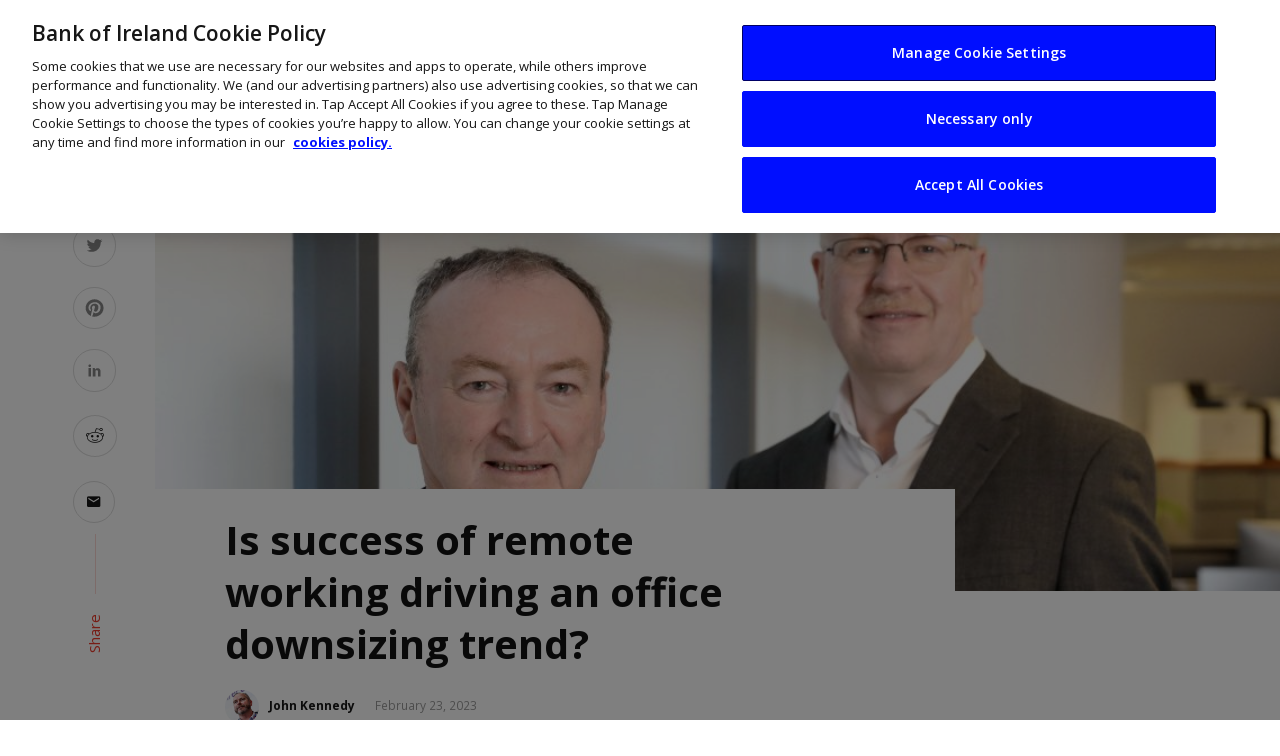

--- FILE ---
content_type: text/html; charset=UTF-8
request_url: https://www.thinkbusiness.ie/articles/tekenable-remote-working-office-downsizing/
body_size: 17342
content:
<!DOCTYPE html>
<html lang="en-US">

<head>
    <meta charset="UTF-8">
    <meta name="viewport" content="width=device-width, initial-scale=1">
    <link rel="pingback" href="/wp/xmlrpc.php">
    <link rel="preconnect" href="https://fonts.gstatic.com">
    <link href="https://fonts.googleapis.com/css2?family=Open+Sans:wght@400;600;700&amp;display=swap" rel="stylesheet">

    <!-- Custom favicon-->
    <link rel="shortcut icon" type="image/ico" href="/app/themes/suga_custom/assets/images/logo/favicons/favicon.ico">
    <link rel="apple-touch-icon" sizes="57x57" href="/app/themes/suga_custom/assets/images/logo/favicons/apple-icon-57x57.png">
    <link rel="apple-touch-icon" sizes="60x60" href="/app/themes/suga_custom/assets/images/logo/favicons/apple-icon-60x60.png">
    <link rel="apple-touch-icon" sizes="72x72" href="/app/themes/suga_custom/assets/images/logo/favicons/apple-icon-72x72.png">
    <link rel="apple-touch-icon" sizes="76x76" href="/app/themes/suga_custom/assets/images/logo/favicons/apple-icon-76x76.png">
    <link rel="apple-touch-icon" sizes="114x114" href="/app/themes/suga_custom/assets/images/logo/favicons/apple-icon-114x114.png">
    <link rel="apple-touch-icon" sizes="120x120" href="/app/themes/suga_custom/assets/images/logo/favicons/apple-icon-120x120.png">
    <link rel="apple-touch-icon" sizes="144x144" href="/app/themes/suga_custom/assets/images/logo/favicons/apple-icon-144x144.png">
    <link rel="apple-touch-icon" sizes="152x152" href="/app/themes/suga_custom/assets/images/logo/favicons/apple-icon-152x152.png">
    <link rel="apple-touch-icon" sizes="180x180" href="/app/themes/suga_custom/assets/images/logo/favicons/apple-icon-180x180.png">
    <link rel="icon" type="image/png" sizes="192x192" href="/app/themes/suga_custom/assets/images/logo/favicons/android-icon-192x192.png">
    <link rel="icon" type="image/png" sizes="32x32" href="/app/themes/suga_custom/assets/images/logo/favicons/favicon-32x32.png">
    <link rel="icon" type="image/png" sizes="96x96" href="/app/themes/suga_custom/assets/images/logo/favicons/favicon-96x96.png">
    <link rel="icon" type="image/png" sizes="16x16" href="/app/themes/suga_custom/assets/images/logo/favicons/favicon-16x16.png">
    <link rel="manifest" href="/app/themes/suga_custom/assets/images/logo/favicons/manifest.json">
    <meta name="msapplication-TileColor" content="#ffffff">
    <meta name="msapplication-TileImage" content="/app/themes/suga_custom/assets/images/logo/favicons/ms-icon-144x144.png">
    <meta name="theme-color" content="#ffffff">

    <title>Is success of remote working driving an office downsizing trend?</title>
<script type="application/javascript">var ajaxurl = "/wp/wp-admin/admin-ajax.php"</script>	<style>img:is([sizes="auto" i], [sizes^="auto," i]) { contain-intrinsic-size: 3000px 1500px }</style>
	<meta name="author" content="John Kennedy">
<meta name="dc.title" content="Is success of remote working driving an office downsizing trend?">
<meta name="dc.description" content="Irish digital services firm TEKenable is moving to a smaller office as a result of the success of remote working.">
<meta name="dc.relation" content="/articles/tekenable-remote-working-office-downsizing/">
<meta name="dc.source" content="/">
<meta name="dc.language" content="en_US">
<meta name="description" content="Irish digital services firm TEKenable is moving to a smaller office as a result of the success of remote working.">
<meta name="robots" content="index, follow, max-snippet:-1, max-image-preview:large, max-video-preview:-1">
<link rel="canonical" href="https://www.thinkbusiness.ie/articles/tekenable-remote-working-office-downsizing/">
<meta property="og:url" content="/articles/tekenable-remote-working-office-downsizing/">
<meta property="og:site_name" content="Think Business">
<meta property="og:locale" content="en_US">
<meta property="og:type" content="article">
<meta property="article:author" content="">
<meta property="article:publisher" content="">
<meta property="og:title" content="Is success of remote working driving an office downsizing trend?">
<meta property="og:description" content="Irish digital services firm TEKenable is moving to a smaller office as a result of the success of remote working.">
<meta property="og:image" content="/app/uploads/2023/02/TEKenable-founders.jpg">
<meta property="og:image:secure_url" content="/app/uploads/2023/02/TEKenable-founders.jpg">
<meta property="og:image:width" content="1000">
<meta property="og:image:height" content="681">
<meta property="og:image:alt" content="Two men in suits.">
<meta property="fb:pages" content="">
<meta property="fb:admins" content="">
<meta property="fb:app_id" content="">
<meta name="twitter:card" content="summary">
<meta name="twitter:site" content="">
<meta name="twitter:creator" content="">
<meta name="twitter:title" content="Is success of remote working driving an office downsizing trend?">
<meta name="twitter:description" content="Irish digital services firm TEKenable is moving to a smaller office as a result of the success of remote working.">
<meta name="twitter:image" content="/app/uploads/2023/02/TEKenable-founders.jpg">
<link rel="dns-prefetch" href="https://boi-public-assets.s3-eu-west-1.amazonaws.com">
<link rel="dns-prefetch" href="https://fonts.googleapis.com">
<link rel="preconnect" href="https://fonts.gstatic.com" crossorigin>
<link rel="stylesheet" id="wp-block-library-css" href="/wp/wp-includes/css/dist/block-library/style.min.css?ver=6.8.3" type="text/css" media="all">
<style id="classic-theme-styles-inline-css" type="text/css">
/*! This file is auto-generated */
.wp-block-button__link{color:#fff;background-color:#32373c;border-radius:9999px;box-shadow:none;text-decoration:none;padding:calc(.667em + 2px) calc(1.333em + 2px);font-size:1.125em}.wp-block-file__button{background:#32373c;color:#fff;text-decoration:none}
</style>
<style id="wpseopress-local-business-style-inline-css" type="text/css">
span.wp-block-wpseopress-local-business-field{margin-right:8px}

</style>
<style id="global-styles-inline-css" type="text/css">
:root{--wp--preset--aspect-ratio--square: 1;--wp--preset--aspect-ratio--4-3: 4/3;--wp--preset--aspect-ratio--3-4: 3/4;--wp--preset--aspect-ratio--3-2: 3/2;--wp--preset--aspect-ratio--2-3: 2/3;--wp--preset--aspect-ratio--16-9: 16/9;--wp--preset--aspect-ratio--9-16: 9/16;--wp--preset--color--black: #000000;--wp--preset--color--cyan-bluish-gray: #abb8c3;--wp--preset--color--white: #ffffff;--wp--preset--color--pale-pink: #f78da7;--wp--preset--color--vivid-red: #cf2e2e;--wp--preset--color--luminous-vivid-orange: #ff6900;--wp--preset--color--luminous-vivid-amber: #fcb900;--wp--preset--color--light-green-cyan: #7bdcb5;--wp--preset--color--vivid-green-cyan: #00d084;--wp--preset--color--pale-cyan-blue: #8ed1fc;--wp--preset--color--vivid-cyan-blue: #0693e3;--wp--preset--color--vivid-purple: #9b51e0;--wp--preset--gradient--vivid-cyan-blue-to-vivid-purple: linear-gradient(135deg,rgba(6,147,227,1) 0%,rgb(155,81,224) 100%);--wp--preset--gradient--light-green-cyan-to-vivid-green-cyan: linear-gradient(135deg,rgb(122,220,180) 0%,rgb(0,208,130) 100%);--wp--preset--gradient--luminous-vivid-amber-to-luminous-vivid-orange: linear-gradient(135deg,rgba(252,185,0,1) 0%,rgba(255,105,0,1) 100%);--wp--preset--gradient--luminous-vivid-orange-to-vivid-red: linear-gradient(135deg,rgba(255,105,0,1) 0%,rgb(207,46,46) 100%);--wp--preset--gradient--very-light-gray-to-cyan-bluish-gray: linear-gradient(135deg,rgb(238,238,238) 0%,rgb(169,184,195) 100%);--wp--preset--gradient--cool-to-warm-spectrum: linear-gradient(135deg,rgb(74,234,220) 0%,rgb(151,120,209) 20%,rgb(207,42,186) 40%,rgb(238,44,130) 60%,rgb(251,105,98) 80%,rgb(254,248,76) 100%);--wp--preset--gradient--blush-light-purple: linear-gradient(135deg,rgb(255,206,236) 0%,rgb(152,150,240) 100%);--wp--preset--gradient--blush-bordeaux: linear-gradient(135deg,rgb(254,205,165) 0%,rgb(254,45,45) 50%,rgb(107,0,62) 100%);--wp--preset--gradient--luminous-dusk: linear-gradient(135deg,rgb(255,203,112) 0%,rgb(199,81,192) 50%,rgb(65,88,208) 100%);--wp--preset--gradient--pale-ocean: linear-gradient(135deg,rgb(255,245,203) 0%,rgb(182,227,212) 50%,rgb(51,167,181) 100%);--wp--preset--gradient--electric-grass: linear-gradient(135deg,rgb(202,248,128) 0%,rgb(113,206,126) 100%);--wp--preset--gradient--midnight: linear-gradient(135deg,rgb(2,3,129) 0%,rgb(40,116,252) 100%);--wp--preset--font-size--small: 13px;--wp--preset--font-size--medium: 20px;--wp--preset--font-size--large: 36px;--wp--preset--font-size--x-large: 42px;--wp--preset--spacing--20: 0.44rem;--wp--preset--spacing--30: 0.67rem;--wp--preset--spacing--40: 1rem;--wp--preset--spacing--50: 1.5rem;--wp--preset--spacing--60: 2.25rem;--wp--preset--spacing--70: 3.38rem;--wp--preset--spacing--80: 5.06rem;--wp--preset--shadow--natural: 6px 6px 9px rgba(0, 0, 0, 0.2);--wp--preset--shadow--deep: 12px 12px 50px rgba(0, 0, 0, 0.4);--wp--preset--shadow--sharp: 6px 6px 0px rgba(0, 0, 0, 0.2);--wp--preset--shadow--outlined: 6px 6px 0px -3px rgba(255, 255, 255, 1), 6px 6px rgba(0, 0, 0, 1);--wp--preset--shadow--crisp: 6px 6px 0px rgba(0, 0, 0, 1);}:where(.is-layout-flex){gap: 0.5em;}:where(.is-layout-grid){gap: 0.5em;}body .is-layout-flex{display: flex;}.is-layout-flex{flex-wrap: wrap;align-items: center;}.is-layout-flex > :is(*, div){margin: 0;}body .is-layout-grid{display: grid;}.is-layout-grid > :is(*, div){margin: 0;}:where(.wp-block-columns.is-layout-flex){gap: 2em;}:where(.wp-block-columns.is-layout-grid){gap: 2em;}:where(.wp-block-post-template.is-layout-flex){gap: 1.25em;}:where(.wp-block-post-template.is-layout-grid){gap: 1.25em;}.has-black-color{color: var(--wp--preset--color--black) !important;}.has-cyan-bluish-gray-color{color: var(--wp--preset--color--cyan-bluish-gray) !important;}.has-white-color{color: var(--wp--preset--color--white) !important;}.has-pale-pink-color{color: var(--wp--preset--color--pale-pink) !important;}.has-vivid-red-color{color: var(--wp--preset--color--vivid-red) !important;}.has-luminous-vivid-orange-color{color: var(--wp--preset--color--luminous-vivid-orange) !important;}.has-luminous-vivid-amber-color{color: var(--wp--preset--color--luminous-vivid-amber) !important;}.has-light-green-cyan-color{color: var(--wp--preset--color--light-green-cyan) !important;}.has-vivid-green-cyan-color{color: var(--wp--preset--color--vivid-green-cyan) !important;}.has-pale-cyan-blue-color{color: var(--wp--preset--color--pale-cyan-blue) !important;}.has-vivid-cyan-blue-color{color: var(--wp--preset--color--vivid-cyan-blue) !important;}.has-vivid-purple-color{color: var(--wp--preset--color--vivid-purple) !important;}.has-black-background-color{background-color: var(--wp--preset--color--black) !important;}.has-cyan-bluish-gray-background-color{background-color: var(--wp--preset--color--cyan-bluish-gray) !important;}.has-white-background-color{background-color: var(--wp--preset--color--white) !important;}.has-pale-pink-background-color{background-color: var(--wp--preset--color--pale-pink) !important;}.has-vivid-red-background-color{background-color: var(--wp--preset--color--vivid-red) !important;}.has-luminous-vivid-orange-background-color{background-color: var(--wp--preset--color--luminous-vivid-orange) !important;}.has-luminous-vivid-amber-background-color{background-color: var(--wp--preset--color--luminous-vivid-amber) !important;}.has-light-green-cyan-background-color{background-color: var(--wp--preset--color--light-green-cyan) !important;}.has-vivid-green-cyan-background-color{background-color: var(--wp--preset--color--vivid-green-cyan) !important;}.has-pale-cyan-blue-background-color{background-color: var(--wp--preset--color--pale-cyan-blue) !important;}.has-vivid-cyan-blue-background-color{background-color: var(--wp--preset--color--vivid-cyan-blue) !important;}.has-vivid-purple-background-color{background-color: var(--wp--preset--color--vivid-purple) !important;}.has-black-border-color{border-color: var(--wp--preset--color--black) !important;}.has-cyan-bluish-gray-border-color{border-color: var(--wp--preset--color--cyan-bluish-gray) !important;}.has-white-border-color{border-color: var(--wp--preset--color--white) !important;}.has-pale-pink-border-color{border-color: var(--wp--preset--color--pale-pink) !important;}.has-vivid-red-border-color{border-color: var(--wp--preset--color--vivid-red) !important;}.has-luminous-vivid-orange-border-color{border-color: var(--wp--preset--color--luminous-vivid-orange) !important;}.has-luminous-vivid-amber-border-color{border-color: var(--wp--preset--color--luminous-vivid-amber) !important;}.has-light-green-cyan-border-color{border-color: var(--wp--preset--color--light-green-cyan) !important;}.has-vivid-green-cyan-border-color{border-color: var(--wp--preset--color--vivid-green-cyan) !important;}.has-pale-cyan-blue-border-color{border-color: var(--wp--preset--color--pale-cyan-blue) !important;}.has-vivid-cyan-blue-border-color{border-color: var(--wp--preset--color--vivid-cyan-blue) !important;}.has-vivid-purple-border-color{border-color: var(--wp--preset--color--vivid-purple) !important;}.has-vivid-cyan-blue-to-vivid-purple-gradient-background{background: var(--wp--preset--gradient--vivid-cyan-blue-to-vivid-purple) !important;}.has-light-green-cyan-to-vivid-green-cyan-gradient-background{background: var(--wp--preset--gradient--light-green-cyan-to-vivid-green-cyan) !important;}.has-luminous-vivid-amber-to-luminous-vivid-orange-gradient-background{background: var(--wp--preset--gradient--luminous-vivid-amber-to-luminous-vivid-orange) !important;}.has-luminous-vivid-orange-to-vivid-red-gradient-background{background: var(--wp--preset--gradient--luminous-vivid-orange-to-vivid-red) !important;}.has-very-light-gray-to-cyan-bluish-gray-gradient-background{background: var(--wp--preset--gradient--very-light-gray-to-cyan-bluish-gray) !important;}.has-cool-to-warm-spectrum-gradient-background{background: var(--wp--preset--gradient--cool-to-warm-spectrum) !important;}.has-blush-light-purple-gradient-background{background: var(--wp--preset--gradient--blush-light-purple) !important;}.has-blush-bordeaux-gradient-background{background: var(--wp--preset--gradient--blush-bordeaux) !important;}.has-luminous-dusk-gradient-background{background: var(--wp--preset--gradient--luminous-dusk) !important;}.has-pale-ocean-gradient-background{background: var(--wp--preset--gradient--pale-ocean) !important;}.has-electric-grass-gradient-background{background: var(--wp--preset--gradient--electric-grass) !important;}.has-midnight-gradient-background{background: var(--wp--preset--gradient--midnight) !important;}.has-small-font-size{font-size: var(--wp--preset--font-size--small) !important;}.has-medium-font-size{font-size: var(--wp--preset--font-size--medium) !important;}.has-large-font-size{font-size: var(--wp--preset--font-size--large) !important;}.has-x-large-font-size{font-size: var(--wp--preset--font-size--x-large) !important;}
:where(.wp-block-post-template.is-layout-flex){gap: 1.25em;}:where(.wp-block-post-template.is-layout-grid){gap: 1.25em;}
:where(.wp-block-columns.is-layout-flex){gap: 2em;}:where(.wp-block-columns.is-layout-grid){gap: 2em;}
:root :where(.wp-block-pullquote){font-size: 1.5em;line-height: 1.6;}
</style>
<link rel="stylesheet" id="boi-gravity-forms-plugin-css" href="/app/plugins/wp-utilities/assets/dist/css/index.min.css?ver=6.8.3" type="text/css" media="all">
<link rel="stylesheet" id="boi-gravity-forms-plugin-slider-css" href="/app/plugins/wp-utilities/assets/dist/css/product-slider.min.css?ver=6.8.3" type="text/css" media="all">
<link rel="stylesheet" id="suga_vendors-css" href="/app/themes/suga/css/vendors.css?ver=6.8.3" type="text/css" media="all">
<link rel="stylesheet" id="suga-style-css" href="/app/themes/suga/css/style.css?ver=6.8.3" type="text/css" media="all">
<style id="suga-style-inline-css" type="text/css">
::selection {color: #FFF; background: #EF3A2B;}::-webkit-selection {color: #FFF; background: #EF3A2B;}@media(max-width: 991px) {.suga-feature-d .post-sub .post--horizontal a.post__cat{color: #EF3A2B !important;}}.atbssuga-grid-carousel-a .owl-carousel .owl-prev, .atbssuga-grid-carousel-a .owl-carousel .owl-next, a, a:hover, a:focus, a:active, .color-primary, .site-title, .atbssuga-widget-indexed-posts-b .posts-list > li .post__title:after, 
            .post-slider-text-align-center .owl-carousel .owl-prev, .post-slider-text-align-center .owl-carousel .owl-next, 
            .author-box .author-name a, .atbssuga-pagination__item-current,
            .atbssuga-post-latest-d--post-slide .atbssuga-carousel .owl-prev,
            .atbssuga-post-latest-d--post-slide .atbssuga-carousel .owl-next,
            .atbssuga-post-latest-c--post-grid .atbssuga-carousel .owl-prev:hover,
            .atbssuga-post-latest-c--post-grid .atbssuga-carousel .owl-next:hover,
            .atbssuga-post-latest-b--post-slide .atbssuga-carousel .owl-prev,
            .atbssuga-post-latest-b--post-slide .atbssuga-carousel .owl-next,
            .post-grid-3i-has-slider-fullwidth-a .atbssuga-carousel-nav-custom-holder .owl-prev,
            .post-grid-3i-has-slider-fullwidth-a .atbssuga-carousel-nav-custom-holder .owl-next,
            .post-feature-slide-small .atbssuga-carousel-nav-custom-holder .owl-prev:hover,
            .post-feature-slide-small .atbssuga-carousel-nav-custom-holder .owl-next:hover,
            .post--horizontal-text-background .post__readmore .readmore__text, 
            .single .posts-navigation__next .posts-navigation__label:hover, .single .social-share-label, .single .single-header .entry-cat, .post--vertical-readmore-small .post__text .post__cat, 
            .post--vertical-readmore-big .post__text .post__cat, .post--horizontal-reverse-big .post__cat, .atbssuga-post--grid-has-postlist .atbssuga-post-list--vertical .block-title-small .block-heading__title,
            .atbssuga-post--grid-multiple-style__fullwidth-a .post-not-fullwidth .atbssuga-pagination .read-more-link, 
            .atbssuga-post--grid-multiple-style__fullwidth-a .post-not-fullwidth .atbssuga-pagination .read-more-link i,
            .carousel-heading .block-heading.block-heading--vertical .block-heading__title, .atbssuga-pagination__item:not(.atbssuga-pagination__item-current):hover, 
            .atbssuga-pagination__item-current:hover, .atbssuga-pagination__item-current, .post__readmore a.button__readmore:hover, .post__cat.cat-color-logo, 
            .post-score-star, .atbssuga-pagination .btn, .form-submit .submit, .atbssuga-search-full .result-default .popular-title span, .atbssuga-search-full--result .atbssuga-pagination .btn,
            .atbssuga-search-full .result-default .search-terms-list a:hover, .atbssuga-pagination.atbssuga-pagination-view-all-post .btn:hover i, .atbssuga-pagination.atbssuga-pagination-view-all-post .btn:hover,
            .sticky-suga-post .sugaStickyMark i
            {color: #EF3A2B;}.owl-carousel.button--dots-center-nav .owl-dot.active span, .suga-feature-c .owl-carousel .owl-dot.active span, .dots-circle .owl-dot.active span, .suga-feature-slider-f .owl-carousel .owl-prev:hover, .suga-feature-slider-f .owl-carousel .owl-next:hover, .suga-grid-m .post-slide .owl-carousel, .suga-grid-m .atbssuga-pagination.atbssuga-pagination-view-all-post a, .post-slider-text-align-center .owl-carousel .owl-prev:hover, .post-slider-text-align-center .owl-carousel .owl-next:hover, .category-tile__name, .cat-0.cat-theme-bg.cat-theme-bg, .primary-bg-color, .navigation--main > li > a:before, .atbssuga-pagination--next-n-prev .atbssuga-pagination__links a:last-child .atbssuga-pagination__item,
            .subscribe-form__fields input[type='submit'], .has-overlap-bg:before, .post__cat--bg, a.post__cat--bg, .entry-cat--bg, a.entry-cat--bg, 
            .comments-count-box, .atbssuga-widget--box .widget__title,  .posts-list > li .post__thumb:after, 
            .widget_calendar td a:before, .widget_calendar #today, .widget_calendar #today a, .entry-action-btn, .posts-navigation__label:before, 
            .atbssuga-carousel-dots-b .swiper-pagination-bullet-active,
             .site-header--side-logo .header-logo:not(.header-logo--mobile), .list-square-bullet > li > *:before, .list-square-bullet-exclude-first > li:not(:first-child) > *:before,
             .btn-primary, .btn-primary:active, .btn-primary:focus, .btn-primary:hover, 
             .btn-primary.active.focus, .btn-primary.active:focus, .btn-primary.active:hover, .btn-primary:active.focus, .btn-primary:active:focus, .btn-primary:active:hover,
             .atbssuga-post-latest-d--post-grid .list-item:first-child .post--nothumb-large-has-background, 
            .atbssuga-post-latest-d--post-slide .atbssuga-carousel .owl-prev:hover,
            .atbssuga-post-latest-d--post-slide .atbssuga-carousel .owl-next:hover,
            .atbssuga-post-latest-b--post-slide .atbssuga-carousel .owl-prev:hover,
            .atbssuga-post-latest-b--post-slide .atbssuga-carousel .owl-next:hover,
            .post--nothumb-has-line-readmore, .post--nothumb-has-line-readmore, .suga-owl-background, .post-slide--nothumb, 
            .single .single-footer .entry-tags ul > li > a:hover, 
            .social-share ul li a svg:hover, .social-share-label-wrap:before, .post--vertical-readmore-small .post__text-wrap .post__readmore:hover,
            .post--vertical-readmore-big .post__text-wrap .post__readmore:hover, .post--horizontal-hasbackground.post:hover,
            .post--horizontal__title-line .post__title:before, .widget-subscribe .subscribe-form__fields button, .atbssuga-pagination__item-current:before,
            .atbssuga-post-latest-d--post-grid .post-list:hover .list-item:first-child:hover .post--nothumb-large-has-background, .atbssuga-widget-indexed-posts-a .posts-list>li .post__thumb:after, .atbssuga-search-full .form-control, 
            .atbssuga-search-full .popular-tags .entry-tags ul > li > a, .atbssuga-pagination [class*='js-ajax-load-'] , .atbssuga-pagination [class*='js-ajax-load-']:hover , .atbssuga-pagination [class*='js-ajax-load-']:active,
            .widget-slide .atbssuga-carousel .owl-dot.active span, .single .comment-form .form-submit input[type='submit'] , .social-tile, .widget-subscribe__inner,
            .suga-subscribe-button, .suga-subscribe-button:hover, .suga-subscribe-button:focus, .suga-subscribe-button:active, .suga-subscribe-button:visited,
            div.wpforms-container-full .wpforms-form button[type=submit], div.wpforms-container-full .wpforms-form button[type=submit]:hover
            {background-color: #EF3A2B;}@media (min-width: 1200px){.post--nothumb-large-has-background:hover {background-color: #EF3A2B;} }.site-header--skin-4 .navigation--main > li > a:before
            {background-color: #EF3A2B !important;}.atbssuga-post-latest-d--post-grid:hover .list-item.active .post--nothumb-large-has-background a.post__cat
            {color: #EF3A2B !important;}.post-score-hexagon .hexagon-svg g path
            {fill: #EF3A2B;}.has-overlap-frame:before, .atbssuga-gallery-slider .fotorama__thumb-border, .bypostauthor > .comment-body .comment-author > img,
            .atbssuga-post-latest-b--post-slide .atbssuga-carousel .owl-next, 
            .atbssuga-post--grid-has-postlist .atbssuga-post-list--vertical .block-title-small .block-heading__title,
            .atbssuga-post-latest-b--post-slide .atbssuga-carousel .owl-prev, .atbssuga-post-latest-b--post-slide .atbssuga-carousel .owl-next, 
            .single .comment-form .form-submit input[type='submit'], .atbssuga-pagination .btn, .form-submit .submit, .atbssuga-search-full--result .atbssuga-pagination .btn, .atbssuga-pagination [class*='js-ajax-load-']:active
            {border-color: #EF3A2B;}.atbssuga-pagination--next-n-prev .atbssuga-pagination__links a:last-child .atbssuga-pagination__item:after
            {border-left-color: #EF3A2B;}.comments-count-box:before, .bk-preload-wrapper:after
            {border-top-color: #EF3A2B;}.bk-preload-wrapper:after
            {border-bottom-color: #EF3A2B;}.navigation--offcanvas li > a:after
            {border-right-color: #EF3A2B;}.post--single-cover-gradient .single-header
            {
                background-image: -webkit-linear-gradient( bottom , #EF3A2B 0%, rgba(252, 60, 45, 0.7) 50%, rgba(252, 60, 45, 0) 100%);
                background-image: linear-gradient(to top, #EF3A2B 0%, rgba(252, 60, 45, 0.7) 50%, rgba(252, 60, 45, 0) 100%);
            }.atbssuga-video-box__playlist .is-playing .post__thumb:after { content: 'Now playing'; }
</style>
<link rel="stylesheet" id="suga-custom-style-css" href="/app/themes/suga_custom/style.css?ver=6.8.3" type="text/css" media="all">
<link rel="stylesheet" id="bizhub-icons-css" href="/app/themes/suga_custom/assets/css/icons.css?ver=6.8.3" type="text/css" media="all">
<link rel="stylesheet" id="-css" href="/app/themes/suga_custom/style.css?ver=6.8.3" type="text/css" media="all">
<link rel="preload" as="style" href="https://fonts.googleapis.com/css?family=Lato:100,300,400,700,900,100italic,300italic,400italic,700italic,900italic%7CRubik:300,400,500,600,700,800,900,300italic,400italic,500italic,600italic,700italic,800italic,900italic&amp;display=swap&amp;ver=1627049264"><link rel="stylesheet" href="https://fonts.googleapis.com/css?family=Lato:100,300,400,700,900,100italic,300italic,400italic,700italic,900italic%7CRubik:300,400,500,600,700,800,900,300italic,400italic,500italic,600italic,700italic,800italic,900italic&amp;display=swap&amp;ver=1627049264" media="print" onload="this.media='all'"><noscript><link rel="stylesheet" href="https://fonts.googleapis.com/css?family=Lato:100,300,400,700,900,100italic,300italic,400italic,700italic,900italic%7CRubik:300,400,500,600,700,800,900,300italic,400italic,500italic,600italic,700italic,800italic,900italic&amp;display=swap&amp;ver=1627049264"></noscript><link rel="stylesheet" id="cludo-css-css" href="/app/plugins/wpplugin-boi-cludo-search-engine/dist/index.css?ver=3.1.1" type="text/css" media="screen">
<script type="text/javascript" src="https://boi-public-assets.s3-eu-west-1.amazonaws.com/js/jquery/jquery-3.7.1.min.js?ver=3.7.1" id="jquery-core-js"></script>
<script type="text/javascript" src="https://boi-public-assets.s3-eu-west-1.amazonaws.com/js/jquery/jquery-migrate-3.4.1.min.js?ver=3.4.1" id="jquery-migrate-js"></script>
<link rel="https://api.w.org/" href="/wp-json/"><link rel="EditURI" type="application/rsd+xml" title="RSD" href="/wp/xmlrpc.php?rsd">
<link rel="shortlink" href="/?p=59756">
<meta name="generator" content="Redux 4.5.7"><style id="suga_option-dynamic-css" title="dynamic-css" class="redux-options-output">body{font-family:Lato,Arial, Helvetica, sans-serif;}.block-heading, .block-heading__title, .post-nothumb-media .list-index, .post__title, .entry-title, h1, h2, h3, h4, h5, h6, .h1, .h2, .h3, .h4, .h5, .h6, .text-font-primary, .social-tile__title, .widget_recent_comments .recentcomments > a, .widget_recent_entries li > a, .modal-title.modal-title, .author-box .author-name a, .comment-author, .widget_calendar caption, .widget_categories li>a, .widget_meta ul, .widget_recent_comments .recentcomments>a, .widget_recent_entries li>a, .widget_pages li>a,
            .widget__title-text{font-family:Rubik,Arial, Helvetica, sans-serif;}.text-font-secondary, .block-heading__subtitle, .widget_nav_menu ul, .typography-copy blockquote, .comment-content blockquote{font-family:Rubik,Arial, Helvetica, sans-serif;}.mobile-header-btn, .meta-text, a.meta-text, .meta-font, a.meta-font, .text-font-tertiary, .block-heading-tabs, .block-heading-tabs > li > a, input[type="button"]:not(.btn), input[type="reset"]:not(.btn), input[type="submit"]:not(.btn), .btn, label, .category-tile__name, .page-nav, .post-score, .post-score-hexagon .post-score-value, .post__cat, a.post__cat, .entry-cat, a.entry-cat, .read-more-link, .post__meta, .entry-meta, .entry-author__name, a.entry-author__name, .comments-count-box, .atbssuga-widget-indexed-posts-a .posts-list > li .post__thumb:after, .atbssuga-widget-indexed-posts-b .posts-list > li .post__title:after, .atbssuga-widget-indexed-posts-c .list-index, .social-tile__count, .widget_recent_comments .comment-author-link, .atbssuga-video-box__playlist .is-playing .post__thumb:after, .atbssuga-posts-listing-a .cat-title, .atbssuga-news-ticker__heading, .page-heading__title, .post-sharing__title, .post-sharing--simple .sharing-btn, .entry-action-btn, .entry-tags-title, .post-categories__title, .posts-navigation__label, .comments-title, .comments-title__text, .comments-title .add-comment, .comment-metadata, .comment-metadata a, .comment-reply-link, .comment-reply-title, .countdown__digit, .modal-title, .comment-reply-title, .comment-meta, .comment .reply, .wp-caption, .gallery-caption, .widget-title, .btn, .logged-in-as, .countdown__digit, .atbssuga-widget-indexed-posts-a .posts-list>li .post__thumb:after, .atbssuga-widget-indexed-posts-b .posts-list>li .post__title:after, 
            .atbssuga-widget-indexed-posts-c .list-index, .atbssuga-horizontal-list .index, .atbssuga-pagination, .atbssuga-pagination--next-n-prev .atbssuga-pagination__label{font-family:Rubik,Arial, Helvetica, sans-serif;}.navigation--main>li>a, .navigation .sub-menu, .navigation-bar-btn, .navigation, .menu, .atbssuga-mega-menu__inner > .sub-menu > li > a, .navigation{font-family:Rubik,Arial, Helvetica, sans-serif;font-weight:normal;}.header-main{padding-top:40px;padding-bottom:40px;}</style>    <!-- Schema meta -->
        <script type="application/ld+json">
{
          "@context": "http://schema.org",
          "@type": "NewsArticle",
          "mainEntityOfPage": {
            "@type": "WebPage",
            "@id": "/articles/tekenable-remote-working-office-downsizing/"
          },
          "headline": "Is success of remote working driving an office downsizing trend?",
          "image": [
            "/app/uploads/2023/02/TEKenable-founders.jpg"
           ],
          "datePublished": "2023-02-23T08:57:13+00:00",
          "dateModified": "2023-02-23T09:08:17+00:00",
          "author": {
            "@type": "Person",
            "name": "John Kennedy"
          },
           "publisher": {
            "@type": "Organization",
            "name": "Think Business",
            "logo": {
              "@type": "ImageObject",
              "url": ""
            }
          },
          "description": ""
        }
        </script>
    </head>

<body class="wp-singular bizhub-articles-template-default single single-bizhub-articles postid-59756 wp-theme-suga wp-child-theme-suga_custom">
    <!-- Google Tag Manager -->
    <noscript><iframe src="https://www.googletagmanager.com/ns.html?id=GTM-TJXLTC" height="0" width="0" style="display:none;visibility:hidden"></iframe></noscript>
    <script>(function(w,d,s,l,i){w[l]=w[l]||[];w[l].push({'gtm.start':
    new Date().getTime(),event:'gtm.js'});var f=d.getElementsByTagName(s)[0],
    j=d.createElement(s),dl=l!='dataLayer'?'&l='+l:'';j.async=true;j.src=
    '//www.googletagmanager.com/gtm.js?id='+i+dl;f.parentNode.insertBefore(j,f);
    })(window,document,'script','dataLayer','GTM-TJXLTC');</script>
    <!-- End Google Tag Manager -->

    <div class="site-wrapper site-header-4">
                <header class="site-header">
            <!-- Mobile header -->
            <div id="atbssuga-mobile-header" class="mobile-header visible-xs visible-sm ">
                                <div class="mobile-header__inner mobile-header__inner--flex">
                    <!-- mobile logo open -->
                    <div class="header-branding header-branding--mobile mobile-header__section text-left">
                        <div class="header-logo header-logo--mobile flexbox__item text-left">
                                                    <a href="https://www.thinkbusiness.ie">
                                                        <img src="/app/themes/suga_custom/assets/images/ThinkBusiness_Logo_2_BIO_Blue.svg" alt="Think Business">
                            </a>
                        </div>
                    </div>
                    <!-- logo close -->
                    <div class="mobile-header__section text-right">
                        <div class="flexbox">
                            <button type="submit" class="mobile-header-btn js-search-popup">
                                <span class="hidden-xs">Search</span><i class="mdicon mdicon-search mdicon--last hidden-xs"></i><i class="mdicon mdicon-search visible-xs-inline-block"></i>
                            </button>
                                                            <a href="#atbssuga-offcanvas-mobile" class="offcanvas-menu-toggle mobile-header-btn js-atbssuga-offcanvas-toggle menu-bar-icon-wrap">
                                    <span class="menu-bar-icon"></span>
                                </a>
                                                    </div>
                    </div>
                </div>
            </div><!-- Mobile header -->

            <!-- Navigation bar -->
            <nav class="navigation-bar navigation-bar--fullwidth hidden-xs hidden-sm js-sticky-header-holder ">
                <div class="container container--wide">
                    <div class="navigation-bar__inner">
                        <div class="header-branding navigation-bar__section">
                            <div class="site-logo header-logo text-left">
                                                                    <a href="https://www.thinkbusiness.ie">
                                                                        <img src="/app/themes/suga_custom/assets/images/ThinkBusiness_Logo_2_BIO_Blue.svg" alt="Think Business">
                                    </a>
                            </div>
                        </div>
                        <div class="navigation-wrapper navigation-bar__section js-priority-nav">
                            <div id="main-menu" class="menu-rebranding-menu-container"><ul id="menu-rebranding-menu" class="navigation navigation--main navigation--inline"><li id="menu-item-65818" class="menu-item menu-item-type-custom menu-item-object-custom menu-item-65818"><a href="/topics/news">News</a></li>
<li id="menu-item-65784" class="menu-item menu-item-type-post_type menu-item-object-page menu-item-65784"><a href="/podcasts/">Podcasts</a></li>
<li id="menu-item-65810" class="menu-item menu-item-type-custom menu-item-object-custom menu-item-has-children menu-item-65810"><a href="#">Your Business</a><div class="sub-menu"><div class="sub-menu-inner"><ul class="list-unstyled clearfix">	<li id="menu-item-65817" class="menu-item menu-item-type-custom menu-item-object-custom menu-item-65817"><a href="/topics/business-stories/">Business Stories</a></li>
	<li id="menu-item-65812" class="menu-item menu-item-type-custom menu-item-object-custom menu-item-65812"><a href="/topics/financial-wellbeing/" title="Financial Wellbeing for Business">Financial Wellbeing</a></li>
	<li id="menu-item-65814" class="menu-item menu-item-type-custom menu-item-object-custom menu-item-65814"><a href="/topics/business-insights/">Business Insights</a></li>
	<li id="menu-item-65811" class="menu-item menu-item-type-custom menu-item-object-custom menu-item-65811"><a href="/topics/starting" title="Starting">Starting a Business</a></li>
	<li id="menu-item-65813" class="menu-item menu-item-type-custom menu-item-object-custom menu-item-65813"><a href="/topics/growing/" title="Scaling">Growing Your Business</a></li>
</ul><!-- end 0 --></div><!-- Close atbssuga-menu__inner --></div><!-- Close atbssuga-menu --></li>
<li id="menu-item-65804" class="menu-item menu-item-type-custom menu-item-object-custom menu-item-has-children menu-item-65804"><a href="#">Resources</a><div class="sub-menu"><div class="sub-menu-inner"><ul class="list-unstyled clearfix">	<li id="menu-item-65856" class="menu-item menu-item-type-custom menu-item-object-custom menu-item-65856"><a href="/topics/tools-templates/">Tools &amp; Templates</a></li>
	<li id="menu-item-65788" class="menu-item menu-item-type-custom menu-item-object-custom menu-item-65788"><a href="/topics/careers-human-resources/">Careers &amp; Human Resources</a></li>
	<li id="menu-item-65790" class="menu-item menu-item-type-custom menu-item-object-custom menu-item-65790"><a href="/topics/environmental-social-governance">ESG</a></li>
	<li id="menu-item-65791" class="menu-item menu-item-type-custom menu-item-object-custom menu-item-65791"><a href="/topics/finance/">Finance</a></li>
	<li id="menu-item-65793" class="menu-item menu-item-type-custom menu-item-object-custom menu-item-65793"><a href="/topics/sales-marketing">Sales &amp; Marketing</a></li>
	<li id="menu-item-65796" class="menu-item menu-item-type-custom menu-item-object-custom menu-item-65796"><a href="/topics/technology-innovation">Tech &amp; Innovation</a></li>
</ul><!-- end 0 --></div><!-- Close atbssuga-menu__inner --></div><!-- Close atbssuga-menu --></li>
<li id="menu-item-65819" class="menu-item menu-item-type-custom menu-item-object-custom menu-item-has-children menu-item-65819"><a href="#">Sectors</a><div class="sub-menu"><div class="sub-menu-inner"><ul class="list-unstyled clearfix">	<li id="menu-item-65821" class="menu-item menu-item-type-custom menu-item-object-custom menu-item-65821"><a href="/topics/agriculture/">Agriculture</a></li>
	<li id="menu-item-65822" class="menu-item menu-item-type-custom menu-item-object-custom menu-item-65822"><a href="/topics/food-drink/">Food &amp; Drink</a></li>
	<li id="menu-item-65823" class="menu-item menu-item-type-custom menu-item-object-custom menu-item-65823"><a href="/topics/healthcare/">Healthcare</a></li>
	<li id="menu-item-65824" class="menu-item menu-item-type-custom menu-item-object-custom menu-item-65824"><a href="/topics/hospitality/">Hospitality</a></li>
	<li id="menu-item-65825" class="menu-item menu-item-type-custom menu-item-object-custom menu-item-65825"><a href="/topics/manufacturing/">Manufacturing</a></li>
	<li id="menu-item-65826" class="menu-item menu-item-type-custom menu-item-object-custom menu-item-65826"><a href="/topics/retail/">Retail</a></li>
	<li id="menu-item-65827" class="menu-item menu-item-type-custom menu-item-object-custom menu-item-65827"><a href="/topics/tech-media-telecoms/">Tech, Media &amp; Telecoms</a></li>
</ul><!-- end 0 --></div><!-- Close atbssuga-menu__inner --></div><!-- Close atbssuga-menu --></li>
</ul></div>                        </div>
                        <div class="navigation-bar__section lwa lwa-template-modal">
                                                        <button type="submit" class="navigation-bar-btn js-search-popup"><i class="mdicon mdicon-search"></i></button>
                        </div>
                    </div><!-- .navigation-bar__inner -->
                </div><!-- .container -->
            </nav><!-- Navigation-bar -->
        </header><!-- Site header --><div class="site-content single-entry single-suga single-17 ">
    <div class="atbssuga-block atbssuga-block--fullwidth single-entry-wrap single-header-wrap">
        <div class="single-header--top clearfix">
            <div class="entry-thumb single-entry-thumb post__thumb">
                                <div class="background-img background-img-move-to-top hidden-xs hidden-sm" style="background-image: url('/app/uploads/2023/02/TEKenable-founders.jpg');"></div>
                <div class="background-img background-img-move-to-top hidden-md hidden-lg" style="background-image: url('/app/uploads/2023/02/TEKenable-founders.jpg');"></div>
            </div>
                <div class="single-content-left share-box-1">
        <div class="social-share">
            <ul class="social-list social-list--md">
                <li><a class="sharing-btn sharing-btn-primary facebook-btn facebook-theme-bg" data-placement="top" title="Share on Facebook" onclick="window.open('https://www.facebook.com/sharer.php?u=https://www.thinkbusiness.ie/articles/tekenable-remote-working-office-downsizing/','Facebook','width=600,height=300,left='+(screen.availWidth/2-300)+',top='+(screen.availHeight/2-150)+''); return false;" href="https://www.facebook.com/sharer.php?u=https://www.thinkbusiness.ie/articles/tekenable-remote-working-office-downsizing/"><div class="share-item__icon"><svg fill="#888" preserveaspectratio="xMidYMid meet" height="1.3em" width="1.3em" viewbox="0 0 40 40">
                      <g>
                        <path d="m21.7 16.7h5v5h-5v11.6h-5v-11.6h-5v-5h5v-2.1c0-2 0.6-4.5 1.8-5.9 1.3-1.3 2.8-2 4.7-2h3.5v5h-3.5c-0.9 0-1.5 0.6-1.5 1.5v3.5z"></path>
                      </g>
                    </svg></div></a></li><li><a class="sharing-btn sharing-btn-primary twitter-btn twitter-theme-bg" data-placement="top" title="Share on Twitter" onclick="window.open('https://twitter.com/share?url=https://www.thinkbusiness.ie/articles/tekenable-remote-working-office-downsizing/&amp;text=Is%20success%20of%20remote%20working%20driving%20an%20office%20downsizing%20trend?','Twitter share','width=600,height=300,left='+(screen.availWidth/2-300)+',top='+(screen.availHeight/2-150)+''); return false;" href="https://twitter.com/share?url=https://www.thinkbusiness.ie/articles/tekenable-remote-working-office-downsizing/&amp;text=Is%20success%20of%20remote%20working%20driving%20an%20office%20downsizing%20trend?"><div class="share-item__icon"><svg fill="#888" preserveaspectratio="xMidYMid meet" height="1.3em" width="1.3em" viewbox="0 0 40 40">
                      <g>
                        <path d="m31.5 11.7c1.3-0.8 2.2-2 2.7-3.4-1.4 0.7-2.7 1.2-4 1.4-1.1-1.2-2.6-1.9-4.4-1.9-1.7 0-3.2 0.6-4.4 1.8-1.2 1.2-1.8 2.7-1.8 4.4 0 0.5 0.1 0.9 0.2 1.3-5.1-0.1-9.4-2.3-12.7-6.4-0.6 1-0.9 2.1-0.9 3.1 0 2.2 1 3.9 2.8 5.2-1.1-0.1-2-0.4-2.8-0.8 0 1.5 0.5 2.8 1.4 4 0.9 1.1 2.1 1.8 3.5 2.1-0.5 0.1-1 0.2-1.6 0.2-0.5 0-0.9 0-1.1-0.1 0.4 1.2 1.1 2.3 2.1 3 1.1 0.8 2.3 1.2 3.6 1.3-2.2 1.7-4.7 2.6-7.6 2.6-0.7 0-1.2 0-1.5-0.1 2.8 1.9 6 2.8 9.5 2.8 3.5 0 6.7-0.9 9.4-2.7 2.8-1.8 4.8-4.1 6.1-6.7 1.3-2.6 1.9-5.3 1.9-8.1v-0.8c1.3-0.9 2.3-2 3.1-3.2-1.1 0.5-2.3 0.8-3.5 1z"></path>
                      </g>
                        </svg></div></a></li><li><a class="sharing-btn pinterest-btn pinterest-theme-bg" data-placement="top" title="Share on Pinterest" onclick="window.open('https://pinterest.com/pin/create/button/?url=https://www.thinkbusiness.ie/articles/tekenable-remote-working-office-downsizing/','Pinterest','width=600,height=300,left='+(screen.availWidth/2-300)+',top='+(screen.availHeight/2-150)+''); return false;" href="https://pinterest.com/pin/create/button/?url=https://www.thinkbusiness.ie/articles/tekenable-remote-working-office-downsizing/"><div class="share-item__icon"><svg fill="#888" preserveaspectratio="xMidYMid meet" height="1.3em" width="1.3em" viewbox="0 0 40 40">
                  <g>
                    <path d="m37.3 20q0 4.7-2.3 8.6t-6.3 6.2-8.6 2.3q-2.4 0-4.8-0.7 1.3-2 1.7-3.6 0.2-0.8 1.2-4.7 0.5 0.8 1.7 1.5t2.5 0.6q2.7 0 4.8-1.5t3.3-4.2 1.2-6.1q0-2.5-1.4-4.7t-3.8-3.7-5.7-1.4q-2.4 0-4.4 0.7t-3.4 1.7-2.5 2.4-1.5 2.9-0.4 3q0 2.4 0.8 4.1t2.7 2.5q0.6 0.3 0.8-0.5 0.1-0.1 0.2-0.6t0.2-0.7q0.1-0.5-0.3-1-1.1-1.3-1.1-3.3 0-3.4 2.3-5.8t6.1-2.5q3.4 0 5.3 1.9t1.9 4.7q0 3.8-1.6 6.5t-3.9 2.6q-1.3 0-2.2-0.9t-0.5-2.4q0.2-0.8 0.6-2.1t0.7-2.3 0.2-1.6q0-1.2-0.6-1.9t-1.7-0.7q-1.4 0-2.3 1.2t-1 3.2q0 1.6 0.6 2.7l-2.2 9.4q-0.4 1.5-0.3 3.9-4.6-2-7.5-6.3t-2.8-9.4q0-4.7 2.3-8.6t6.2-6.2 8.6-2.3 8.6 2.3 6.3 6.2 2.3 8.6z"></path>
                  </g>
                </svg></div></a></li><li><a class="sharing-btn linkedin-btn linkedin-theme-bg" data-placement="top" title="Share on Linkedin" onclick="window.open('https://www.linkedin.com/shareArticle?mini=true&amp;url=https://www.thinkbusiness.ie/articles/tekenable-remote-working-office-downsizing/','Linkedin','width=863,height=500,left='+(screen.availWidth/2-431)+',top='+(screen.availHeight/2-250)+''); return false;" href="https://www.linkedin.com/shareArticle?mini=true&amp;url=https://www.thinkbusiness.ie/articles/tekenable-remote-working-office-downsizing/"><div class="share-item__icon"><svg fill="#888" preserveaspectratio="xMidYMid meet" height="1.3em" width="1.3em" viewbox="0 0 40 40">
                  <g>
                    <path d="m13.3 31.7h-5v-16.7h5v16.7z m18.4 0h-5v-8.9c0-2.4-0.9-3.5-2.5-3.5-1.3 0-2.1 0.6-2.5 1.9v10.5h-5s0-15 0-16.7h3.9l0.3 3.3h0.1c1-1.6 2.7-2.8 4.9-2.8 1.7 0 3.1 0.5 4.2 1.7 1 1.2 1.6 2.8 1.6 5.1v9.4z m-18.3-20.9c0 1.4-1.1 2.5-2.6 2.5s-2.5-1.1-2.5-2.5 1.1-2.5 2.5-2.5 2.6 1.2 2.6 2.5z"></path>
                  </g>
                </svg></div></a></li><li><a class="sharing-btn m-t-sm" data-placement="top" title="Share on Reddit" onclick="window.open('https://www.reddit.com/submit?url=https://www.thinkbusiness.ie/articles/tekenable-remote-working-office-downsizing/','Reddit','width=863,height=500,left='+(screen.availWidth/2-431)+',top='+(screen.availHeight/2-250)+''); return false;" href="https://www.reddit.com/submit?url=https://www.thinkbusiness.ie/articles/tekenable-remote-working-office-downsizing/"><div class="share-item__icon"><span class="icon-reddit"></span></div></a></li><li><a class="sharing-btn m-t-lg" data-placement="top" title="Share via email" href="mailto:?subject=Is%20success%20of%20remote%20working%20driving%20an%20office%20downsizing%20trend?&amp;body=https://www.thinkbusiness.ie/articles/tekenable-remote-working-office-downsizing/"><div class="share-item__icon"><span class="icon-email"></span></div></a></li>            </ul>
        </div>
        <div class="social-share-label-wrap">
            <span class="social-share-label">Share </span>
            <span class="social-share-label label-vertical-trl">Share </span>
        </div>
    </div>
        </div>

        <header class="single-header--body single-header">
                        <h1 class="entry-title post__title">Is success of remote working driving an office downsizing trend?</h1>
            <div class="entry-meta">
                <img alt="John Kennedy" src="/app/uploads/2021/08/JK-image-3.jpg" class="avatar avatar-34 photo entry-author__avatar" height="34" width="34" loading="lazy"><span class="entry-author__name">John Kennedy</span><time class="time published" datetime="2023-02-23T08:57:13+00:00" title="February 23, 2023 at 8:57 am">February 23, 2023</time>            </div>
        </header>
    </div><!-- .single-header-wrap -->
    <div class="atbssuga-block atbssuga-block--fullwidth single-entry-wrap">
        <div class="container">
            <div class="row">
                <div class="atbssuga-main-col " role="main">
                    <article class="post--single post-59756 bizhub-articles type-bizhub-articles status-publish has-post-thumbnail hentry bizhub-topics-careers-human-resources bizhub-topics-growing bizhub-topics-technology-innovation">

                        <div class="single-content">
                                <div class="single-content-left js-sticky-sidebar share-box-2">
        <div class="social-share">
            <ul class="social-list social-list--md">
                <li><a class="sharing-btn sharing-btn-primary facebook-btn facebook-theme-bg" data-placement="top" title="Share on Facebook" onclick="window.open('https://www.facebook.com/sharer.php?u=https://www.thinkbusiness.ie/articles/tekenable-remote-working-office-downsizing/','Facebook','width=600,height=300,left='+(screen.availWidth/2-300)+',top='+(screen.availHeight/2-150)+''); return false;" href="https://www.facebook.com/sharer.php?u=https://www.thinkbusiness.ie/articles/tekenable-remote-working-office-downsizing/"><div class="share-item__icon"><svg fill="#888" preserveaspectratio="xMidYMid meet" height="1.3em" width="1.3em" viewbox="0 0 40 40">
                      <g>
                        <path d="m21.7 16.7h5v5h-5v11.6h-5v-11.6h-5v-5h5v-2.1c0-2 0.6-4.5 1.8-5.9 1.3-1.3 2.8-2 4.7-2h3.5v5h-3.5c-0.9 0-1.5 0.6-1.5 1.5v3.5z"></path>
                      </g>
                    </svg></div></a></li><li><a class="sharing-btn sharing-btn-primary twitter-btn twitter-theme-bg" data-placement="top" title="Share on Twitter" onclick="window.open('https://twitter.com/share?url=https://www.thinkbusiness.ie/articles/tekenable-remote-working-office-downsizing/&amp;text=Is%20success%20of%20remote%20working%20driving%20an%20office%20downsizing%20trend?','Twitter share','width=600,height=300,left='+(screen.availWidth/2-300)+',top='+(screen.availHeight/2-150)+''); return false;" href="https://twitter.com/share?url=https://www.thinkbusiness.ie/articles/tekenable-remote-working-office-downsizing/&amp;text=Is%20success%20of%20remote%20working%20driving%20an%20office%20downsizing%20trend?"><div class="share-item__icon"><svg fill="#888" preserveaspectratio="xMidYMid meet" height="1.3em" width="1.3em" viewbox="0 0 40 40">
                      <g>
                        <path d="m31.5 11.7c1.3-0.8 2.2-2 2.7-3.4-1.4 0.7-2.7 1.2-4 1.4-1.1-1.2-2.6-1.9-4.4-1.9-1.7 0-3.2 0.6-4.4 1.8-1.2 1.2-1.8 2.7-1.8 4.4 0 0.5 0.1 0.9 0.2 1.3-5.1-0.1-9.4-2.3-12.7-6.4-0.6 1-0.9 2.1-0.9 3.1 0 2.2 1 3.9 2.8 5.2-1.1-0.1-2-0.4-2.8-0.8 0 1.5 0.5 2.8 1.4 4 0.9 1.1 2.1 1.8 3.5 2.1-0.5 0.1-1 0.2-1.6 0.2-0.5 0-0.9 0-1.1-0.1 0.4 1.2 1.1 2.3 2.1 3 1.1 0.8 2.3 1.2 3.6 1.3-2.2 1.7-4.7 2.6-7.6 2.6-0.7 0-1.2 0-1.5-0.1 2.8 1.9 6 2.8 9.5 2.8 3.5 0 6.7-0.9 9.4-2.7 2.8-1.8 4.8-4.1 6.1-6.7 1.3-2.6 1.9-5.3 1.9-8.1v-0.8c1.3-0.9 2.3-2 3.1-3.2-1.1 0.5-2.3 0.8-3.5 1z"></path>
                      </g>
                        </svg></div></a></li><li><a class="sharing-btn pinterest-btn pinterest-theme-bg" data-placement="top" title="Share on Pinterest" onclick="window.open('https://pinterest.com/pin/create/button/?url=https://www.thinkbusiness.ie/articles/tekenable-remote-working-office-downsizing/','Pinterest','width=600,height=300,left='+(screen.availWidth/2-300)+',top='+(screen.availHeight/2-150)+''); return false;" href="https://pinterest.com/pin/create/button/?url=https://www.thinkbusiness.ie/articles/tekenable-remote-working-office-downsizing/"><div class="share-item__icon"><svg fill="#888" preserveaspectratio="xMidYMid meet" height="1.3em" width="1.3em" viewbox="0 0 40 40">
                  <g>
                    <path d="m37.3 20q0 4.7-2.3 8.6t-6.3 6.2-8.6 2.3q-2.4 0-4.8-0.7 1.3-2 1.7-3.6 0.2-0.8 1.2-4.7 0.5 0.8 1.7 1.5t2.5 0.6q2.7 0 4.8-1.5t3.3-4.2 1.2-6.1q0-2.5-1.4-4.7t-3.8-3.7-5.7-1.4q-2.4 0-4.4 0.7t-3.4 1.7-2.5 2.4-1.5 2.9-0.4 3q0 2.4 0.8 4.1t2.7 2.5q0.6 0.3 0.8-0.5 0.1-0.1 0.2-0.6t0.2-0.7q0.1-0.5-0.3-1-1.1-1.3-1.1-3.3 0-3.4 2.3-5.8t6.1-2.5q3.4 0 5.3 1.9t1.9 4.7q0 3.8-1.6 6.5t-3.9 2.6q-1.3 0-2.2-0.9t-0.5-2.4q0.2-0.8 0.6-2.1t0.7-2.3 0.2-1.6q0-1.2-0.6-1.9t-1.7-0.7q-1.4 0-2.3 1.2t-1 3.2q0 1.6 0.6 2.7l-2.2 9.4q-0.4 1.5-0.3 3.9-4.6-2-7.5-6.3t-2.8-9.4q0-4.7 2.3-8.6t6.2-6.2 8.6-2.3 8.6 2.3 6.3 6.2 2.3 8.6z"></path>
                  </g>
                </svg></div></a></li><li><a class="sharing-btn linkedin-btn linkedin-theme-bg" data-placement="top" title="Share on Linkedin" onclick="window.open('https://www.linkedin.com/shareArticle?mini=true&amp;url=https://www.thinkbusiness.ie/articles/tekenable-remote-working-office-downsizing/','Linkedin','width=863,height=500,left='+(screen.availWidth/2-431)+',top='+(screen.availHeight/2-250)+''); return false;" href="https://www.linkedin.com/shareArticle?mini=true&amp;url=https://www.thinkbusiness.ie/articles/tekenable-remote-working-office-downsizing/"><div class="share-item__icon"><svg fill="#888" preserveaspectratio="xMidYMid meet" height="1.3em" width="1.3em" viewbox="0 0 40 40">
                  <g>
                    <path d="m13.3 31.7h-5v-16.7h5v16.7z m18.4 0h-5v-8.9c0-2.4-0.9-3.5-2.5-3.5-1.3 0-2.1 0.6-2.5 1.9v10.5h-5s0-15 0-16.7h3.9l0.3 3.3h0.1c1-1.6 2.7-2.8 4.9-2.8 1.7 0 3.1 0.5 4.2 1.7 1 1.2 1.6 2.8 1.6 5.1v9.4z m-18.3-20.9c0 1.4-1.1 2.5-2.6 2.5s-2.5-1.1-2.5-2.5 1.1-2.5 2.5-2.5 2.6 1.2 2.6 2.5z"></path>
                  </g>
                </svg></div></a></li><li><a class="sharing-btn m-t-sm" data-placement="top" title="Share on Reddit" onclick="window.open('https://www.reddit.com/submit?url=https://www.thinkbusiness.ie/articles/tekenable-remote-working-office-downsizing/','Reddit','width=863,height=500,left='+(screen.availWidth/2-431)+',top='+(screen.availHeight/2-250)+''); return false;" href="https://www.reddit.com/submit?url=https://www.thinkbusiness.ie/articles/tekenable-remote-working-office-downsizing/"><div class="share-item__icon"><span class="icon-reddit"></span></div></a></li><li><a class="sharing-btn m-t-lg" data-placement="top" title="Share via email" href="mailto:?subject=Is%20success%20of%20remote%20working%20driving%20an%20office%20downsizing%20trend?&amp;body=https://www.thinkbusiness.ie/articles/tekenable-remote-working-office-downsizing/"><div class="share-item__icon"><span class="icon-email"></span></div></a></li>            </ul>
        </div>
        <div class="social-share-label-wrap">
            <span class="social-share-label">Share </span>
            <span class="social-share-label label-vertical-trl">Share </span>
        </div>
    </div>
                            <div class="single-content-right">
                                                                <div class="single-body entry-content typography-copy">
                                                                        <h2 class="article-subtitle">Irish digital services firm <a href="https://tekenable.ie/" target="_blank" rel="noopener">TEKenable</a> is moving to a smaller office as a result of the success of remote working.</h2>
<p>Scaling Irish tech firm TEKenable has doubled its headcount in the last five years but is now moving to a smaller office in Dublin. It is understood that the new office will be one-third the size of the original one.</p>
<p>Why? Well the business, which has just been recognised as the 15th Best Medium Workplace in Ireland for 2023 is downsizing because of the success of remote working.</p>
<div class="quote"><h3>&ldquo;The requirement for attending an office was constraining growth by requiring recruitment from a specific geographic area and with Dublin in particular which meant dealing with the lack of housing or extended commute times&rdquo;</h3></div>
<p>TEKenable, which currently employs 160 people, regularly surveys employees about the culture of the organisation and asks them about their preferred working model.</p>
<h4>Access to talent Vs cost of living crisis</h4>
<p>&ldquo;Prior to the pandemic, 50% of our workforce was already remote across our offices in the UK, Ireland, Hungary, Spain, UAE and the Middle East so many of our teams were set up for the format and flexible schedules were the norm,&rdquo; explained Nick Connors, group CEO, TEKenable.&nbsp;</p>
<p>&ldquo;When the pandemic hit, technology was not a problem and the transition for the entire company proved so seamless that we were ready to change course and gave our employees the choice of in-house or remote working.&nbsp; Remote working won out and our teams are functioning more efficiently than ever before.&nbsp; It has become increasingly clear that our employees are happiest and did their best work when they had the flexibility to determine where and when they work best.&rdquo;</p>
<p>&ldquo;The requirement for attending an office was constraining growth by requiring recruitment from a specific geographic area and with Dublin in particular which meant dealing with the lack of housing or extended commute times,&rdquo; adds Peter Rose, Group CTO, TEKenable.&nbsp; &ldquo;The biggest advantage is access to talent in places where we do not have offices and the benefit that brings.&rdquo;</p>
<p>In the recent Great Place to Work assessment, TEKenable was recognised as the 15th Best Medium Workplace in Ireland 2023.&nbsp; This is TEKenable&rsquo;s first year to be named as a top Irish workplace which is based on direct feedback from employees.</p>
<p>&ldquo;We as a company really value diversity and a people-first culture,&rdquo; Connors concluded. &ldquo;Our values are a part of that foundation, and things like having trust in your employees and knowing that they will make decisions that are the best balance for their life and job maximising both is part of that.&rdquo;</p>
<p>Connors said the new, smaller office will be used as &lsquo;conversation space&rsquo; for meetings, collaboration and events.</p>
<p><em><strong>Main image at top: TEKenable founders CEO Nick Connors and CTO Peter Rose</strong></em></p>
                                </div>
                                    <div class="single-content-share  social-share-single-mobile">
        <div class="social-share text-center">
            <ul class="social-list list-horizontal list-space-xxs social-list--md">
                <li><a class="sharing-btn sharing-btn-primary facebook-btn facebook-theme-bg" data-placement="top" title="Share on Facebook" onclick="window.open('https://www.facebook.com/sharer.php?u=https://www.thinkbusiness.ie/articles/tekenable-remote-working-office-downsizing/','Facebook','width=600,height=300,left='+(screen.availWidth/2-300)+',top='+(screen.availHeight/2-150)+''); return false;" href="https://www.facebook.com/sharer.php?u=https://www.thinkbusiness.ie/articles/tekenable-remote-working-office-downsizing/"><div class="share-item__icon"><svg fill="#888" preserveaspectratio="xMidYMid meet" height="1.3em" width="1.3em" viewbox="0 0 40 40">
                      <g>
                        <path d="m21.7 16.7h5v5h-5v11.6h-5v-11.6h-5v-5h5v-2.1c0-2 0.6-4.5 1.8-5.9 1.3-1.3 2.8-2 4.7-2h3.5v5h-3.5c-0.9 0-1.5 0.6-1.5 1.5v3.5z"></path>
                      </g>
                    </svg></div></a></li><li><a class="sharing-btn sharing-btn-primary twitter-btn twitter-theme-bg" data-placement="top" title="Share on Twitter" onclick="window.open('https://twitter.com/share?url=https://www.thinkbusiness.ie/articles/tekenable-remote-working-office-downsizing/&amp;text=Is%20success%20of%20remote%20working%20driving%20an%20office%20downsizing%20trend?','Twitter share','width=600,height=300,left='+(screen.availWidth/2-300)+',top='+(screen.availHeight/2-150)+''); return false;" href="https://twitter.com/share?url=https://www.thinkbusiness.ie/articles/tekenable-remote-working-office-downsizing/&amp;text=Is%20success%20of%20remote%20working%20driving%20an%20office%20downsizing%20trend?"><div class="share-item__icon"><svg fill="#888" preserveaspectratio="xMidYMid meet" height="1.3em" width="1.3em" viewbox="0 0 40 40">
                      <g>
                        <path d="m31.5 11.7c1.3-0.8 2.2-2 2.7-3.4-1.4 0.7-2.7 1.2-4 1.4-1.1-1.2-2.6-1.9-4.4-1.9-1.7 0-3.2 0.6-4.4 1.8-1.2 1.2-1.8 2.7-1.8 4.4 0 0.5 0.1 0.9 0.2 1.3-5.1-0.1-9.4-2.3-12.7-6.4-0.6 1-0.9 2.1-0.9 3.1 0 2.2 1 3.9 2.8 5.2-1.1-0.1-2-0.4-2.8-0.8 0 1.5 0.5 2.8 1.4 4 0.9 1.1 2.1 1.8 3.5 2.1-0.5 0.1-1 0.2-1.6 0.2-0.5 0-0.9 0-1.1-0.1 0.4 1.2 1.1 2.3 2.1 3 1.1 0.8 2.3 1.2 3.6 1.3-2.2 1.7-4.7 2.6-7.6 2.6-0.7 0-1.2 0-1.5-0.1 2.8 1.9 6 2.8 9.5 2.8 3.5 0 6.7-0.9 9.4-2.7 2.8-1.8 4.8-4.1 6.1-6.7 1.3-2.6 1.9-5.3 1.9-8.1v-0.8c1.3-0.9 2.3-2 3.1-3.2-1.1 0.5-2.3 0.8-3.5 1z"></path>
                      </g>
                        </svg></div></a></li><li><a class="sharing-btn pinterest-btn pinterest-theme-bg" data-placement="top" title="Share on Pinterest" onclick="window.open('https://pinterest.com/pin/create/button/?url=https://www.thinkbusiness.ie/articles/tekenable-remote-working-office-downsizing/','Pinterest','width=600,height=300,left='+(screen.availWidth/2-300)+',top='+(screen.availHeight/2-150)+''); return false;" href="https://pinterest.com/pin/create/button/?url=https://www.thinkbusiness.ie/articles/tekenable-remote-working-office-downsizing/"><div class="share-item__icon"><svg fill="#888" preserveaspectratio="xMidYMid meet" height="1.3em" width="1.3em" viewbox="0 0 40 40">
                  <g>
                    <path d="m37.3 20q0 4.7-2.3 8.6t-6.3 6.2-8.6 2.3q-2.4 0-4.8-0.7 1.3-2 1.7-3.6 0.2-0.8 1.2-4.7 0.5 0.8 1.7 1.5t2.5 0.6q2.7 0 4.8-1.5t3.3-4.2 1.2-6.1q0-2.5-1.4-4.7t-3.8-3.7-5.7-1.4q-2.4 0-4.4 0.7t-3.4 1.7-2.5 2.4-1.5 2.9-0.4 3q0 2.4 0.8 4.1t2.7 2.5q0.6 0.3 0.8-0.5 0.1-0.1 0.2-0.6t0.2-0.7q0.1-0.5-0.3-1-1.1-1.3-1.1-3.3 0-3.4 2.3-5.8t6.1-2.5q3.4 0 5.3 1.9t1.9 4.7q0 3.8-1.6 6.5t-3.9 2.6q-1.3 0-2.2-0.9t-0.5-2.4q0.2-0.8 0.6-2.1t0.7-2.3 0.2-1.6q0-1.2-0.6-1.9t-1.7-0.7q-1.4 0-2.3 1.2t-1 3.2q0 1.6 0.6 2.7l-2.2 9.4q-0.4 1.5-0.3 3.9-4.6-2-7.5-6.3t-2.8-9.4q0-4.7 2.3-8.6t6.2-6.2 8.6-2.3 8.6 2.3 6.3 6.2 2.3 8.6z"></path>
                  </g>
                </svg></div></a></li><li><a class="sharing-btn linkedin-btn linkedin-theme-bg" data-placement="top" title="Share on Linkedin" onclick="window.open('https://www.linkedin.com/shareArticle?mini=true&amp;url=https://www.thinkbusiness.ie/articles/tekenable-remote-working-office-downsizing/','Linkedin','width=863,height=500,left='+(screen.availWidth/2-431)+',top='+(screen.availHeight/2-250)+''); return false;" href="https://www.linkedin.com/shareArticle?mini=true&amp;url=https://www.thinkbusiness.ie/articles/tekenable-remote-working-office-downsizing/"><div class="share-item__icon"><svg fill="#888" preserveaspectratio="xMidYMid meet" height="1.3em" width="1.3em" viewbox="0 0 40 40">
                  <g>
                    <path d="m13.3 31.7h-5v-16.7h5v16.7z m18.4 0h-5v-8.9c0-2.4-0.9-3.5-2.5-3.5-1.3 0-2.1 0.6-2.5 1.9v10.5h-5s0-15 0-16.7h3.9l0.3 3.3h0.1c1-1.6 2.7-2.8 4.9-2.8 1.7 0 3.1 0.5 4.2 1.7 1 1.2 1.6 2.8 1.6 5.1v9.4z m-18.3-20.9c0 1.4-1.1 2.5-2.6 2.5s-2.5-1.1-2.5-2.5 1.1-2.5 2.5-2.5 2.6 1.2 2.6 2.5z"></path>
                  </g>
                </svg></div></a></li>            </ul>
        </div>
    </div>
                                                                                                                            </div>
                        
                        </div><!-- .single-content -->
                    </article><!-- .post-single -->

                    <!-- Posts navigation --><div class="posts-navigation single-entry-section clearfix"><div class="posts-navigation__prev clearfix"><a class="posts-navigation__label" href="/articles/siren-eib-funding-cybersecurity-galway/">
                                    <i class="mdicon mdicon-arrow_back"></i><span>Previous Post</span>
                                    </a>            <article class="post post--horizontal post--horizontal-middle post--horizontal-sm">
                 				    <div class="post__thumb ">
                        <a href="/articles/siren-eib-funding-cybersecurity-galway/"><img width="180" height="180" src="/app/uploads/2023/02/hacker-cybersecurity-18x18.jpg" class="atbs-lazy-loading wp-post-image" alt="Hacker on a notebook surrounded by data." data-src="/app/uploads/2023/02/hacker-cybersecurity-180x180.jpg" data-srcset="/app/uploads/2023/02/hacker-cybersecurity-180x180.jpg 180w, /app/uploads/2023/02/hacker-cybersecurity-150x150.jpg 150w, /app/uploads/2023/02/hacker-cybersecurity-400x400.jpg 400w, /app/uploads/2023/02/hacker-cybersecurity-18x18.jpg 18w" decoding="async" srcset sizes="(max-width: 180px) 100vw, 180px"></a> <!-- close a tag -->                    </div>
                				<div class="post__text ">
                    					<h3 class="post__title typescale-0 custom-typescale-0 m-b-xs"><a href="/articles/siren-eib-funding-cybersecurity-galway/">Galway cybersecurity firm Siren raises &euro;12m</a></h3>
				                         
                                    </div>
                			</article>
            </div><!-- posts-navigation__prev--><div class="posts-navigation__next clearfix"><a class="posts-navigation__label" href="/articles/enterprise-ireland-funding-innovators-initiative-kt-boost/"><span>Next article<i class="mdicon mdicon-arrow_forward"></i></span></a>            <article class="post post--horizontal post--horizontal-middle post--horizontal-sm post--horizontal-reverse">
                 				    <div class="post__thumb ">
                        <a href="/articles/enterprise-ireland-funding-innovators-initiative-kt-boost/"><img width="180" height="180" src="/app/uploads/2023/02/innovation-funding-18x18.jpg" class="atbs-lazy-loading wp-post-image" alt="Woman in blue shirt holds up light bulb." data-src="/app/uploads/2023/02/innovation-funding-180x180.jpg" data-srcset="/app/uploads/2023/02/innovation-funding-180x180.jpg 180w, /app/uploads/2023/02/innovation-funding-150x150.jpg 150w, /app/uploads/2023/02/innovation-funding-400x400.jpg 400w, /app/uploads/2023/02/innovation-funding-600x600.jpg 600w, /app/uploads/2023/02/innovation-funding-18x18.jpg 18w" decoding="async" srcset sizes="(max-width: 180px) 100vw, 180px"></a> <!-- close a tag -->                    </div>
                				<div class="post__text ">
                    					<h3 class="post__title typescale-0 custom-typescale-0 m-b-xs"><a href="/articles/enterprise-ireland-funding-innovators-initiative-kt-boost/">Enterprise Ireland reveals new innovation funds worth &euro;63m</a></h3>
				                         
                                    </div>
                			</article>
            </div><!-- posts-navigation__next --></div><!-- Posts navigation --><div class="author-box single-entry-section"><div class="author-avatar"><img alt="John Kennedy" src="/app/uploads/2021/08/JK-image-3.jpg" class="avatar avatar-180 photo avatar-default avatar photo" height="180" width="180" loading="lazy"></div><div class="author-box__text"><div class="author-name"><span class="entry-author__name" title="John Kennedy">John Kennedy</span></div><div class="author-bio">Award-winning ThinkBusiness.ie editor John Kennedy is one of Ireland's most experienced business and technology journalists.</div><div class="author-info"><ul class="author-social list-unstyled list-horizontal list-space-xs"><li><a href="mailto:john.kennedy3@boi.com"><i class="mdicon mdicon-mail_outline"></i><span class="sr-only">E-mail</span></a></li> <li><a href="/" target="_blank"><i class="mdicon mdicon-public"></i><span class="sr-only">Website</span></a></li> <li><a href="https://twitter.com/MrJohnFKennedy" target="_blank"><i class="mdicon mdicon-twitter"></i><span class="sr-only">Twitter</span></a></li> <li><a href="https://www.facebook.com/john.f.kennedy1/" target="_blank"><i class="mdicon mdicon-facebook"></i><span class="sr-only">Facebook</span></a></li> <li><a href="https://www.linkedin.com/in/johnkennedy4/" target="_blank"><i class="mdicon mdicon-linkedin"></i><span class="sr-only">LinkedIn</span></a></li></ul></div></div></div>                </div><!-- .atbssuga-main-col -->

                <div class="atbssuga-sub-col sidebar js-sticky-sidebar" role="complementary">
                    <div class="theiaStickySidebar">
                        <div id="bk_widget_posts_list-2" class="widget atbssuga-widget">
                            <div class="atbssuga-widget-indexed-posts-a">
                                                                <div class="widget__title block-heading block-heading--line">
                                    <h4 class="widget__title-text">Latest Articles</h4>
                                </div>
                                <div class="postlist-loader"></div>
                                <ol class="posts-list list-space-sm list-unstyled"></ol>
                                <a href="https://www.bankofireland.com" target="_blank">
                                    <div class="right-logo text-center p-t-lg m-b-lg m-t-lg">
                                        <p>Proudly sponsored by</p>
                                        <img alt="Bank of Ireland Logo" aria-label="Bank of Ireland Logo" src="[data-uri]" width="115" height="135">
                                    </div>
                                </a>
                            </div><!-- End Widget Module-->
                        </div>
                    </div>
                </div><!-- .atbssuga-sub-col -->
            </div>
        </div>
    </div>

    
    <div class="atbssuga-block atbssuga-block--fullwidth p-t-lg single-entry-wrap">
        <div class="container">
            <div class="row">
                <div class="block-heading p-l-sm">
                    <h4 class="block-heading__title">Recommended</h4>
                </div>
                <div class="atbssuga-main-col " role="main">
                    <div id="suga_posts_listing_list_alt_a-6079756e0da2c" class="atbssuga-block atbssuga-posts-listing-list-alt-a atbssuga-post--grid-horizontal-title-hasline ">
                        <div>
                            <div class="atbssuga-block__inner posts-list">
                                                                                                        <div class="list-item">
                                        <article class="post post--horizontal  post__thumb-250 clearfix post--horizontal__title-line thumb-placeholder-disabled" data-dark-mode="true">
                                            <div class="post__thumb atbs-thumb-object-fit">
                                                <a href="/articles/tekenable-investment-software-excel-spreadsheets-xl-a-rate/"><img width="400" height="300" src="/app/uploads/2020/07/Peter-Rose-CTO-and-Nick-Connors-MD-TEKenable.png" class="attachment-suga-xs-4_3 size-suga-xs-4_3 wp-post-image" alt=""></a>
                                            </div>
                                            <div class="post__text ">
                                                <a class="cat-4 post__cat cat-theme" href="/articles/tekenable-investment-software-excel-spreadsheets-xl-a-rate/">Guide</a>
                                                <h3 class="post__title typescale-2 custom-typescale-2 resource-line-0"><a href="/articles/tekenable-investment-software-excel-spreadsheets-xl-a-rate/">TEKenable invests &euro;500k in a calculated move</a></h3>
                                                <div class="post__excerpt ">
                                                    <div class="excerpt">Irish software company invests in the power of the cloud to enable businesses achieve complex calculations in ways Excel cannot.</div>
                                                </div>
                                            </div>
                                        </article>
                                    </div>
                                                                                                                                            <div class="list-item">
                                        <article class="post post--horizontal  post__thumb-250 clearfix post--horizontal__title-line thumb-placeholder-disabled" data-dark-mode="true">
                                            <div class="post__thumb atbs-thumb-object-fit">
                                                <a href="/articles/tekenable-low-code-future-scaling/"><img width="400" height="300" src="/app/uploads/2021/03/pictured-Nick-Connors-MD-TEKenable-1.jpg" class="attachment-suga-xs-4_3 size-suga-xs-4_3 wp-post-image" alt=""></a>
                                            </div>
                                            <div class="post__text ">
                                                <a class="cat-4 post__cat cat-theme" href="/articles/tekenable-low-code-future-scaling/">Guide</a>
                                                <h3 class="post__title typescale-2 custom-typescale-2 resource-line-1"><a href="/articles/tekenable-low-code-future-scaling/">Who dares scales: TEKenable primed for Low Code future</a></h3>
                                                <div class="post__excerpt ">
                                                    <div class="excerpt">ThinkBusiness talks to Nick Connors, co-founder of Dublin tech company TEKenable, which is scaling fast to be in pole position for the Low Code revolution.</div>
                                                </div>
                                            </div>
                                        </article>
                                    </div>
                                                                                                                                            <div class="list-item">
                                        <article class="post post--horizontal  post__thumb-250 clearfix post--horizontal__title-line thumb-placeholder-disabled" data-dark-mode="true">
                                            <div class="post__thumb atbs-thumb-object-fit">
                                                <a href="/articles/fexco-tekenable-jobs-joint-venture/"><img width="400" height="300" src="/app/uploads/2022/08/Fexco-create-new-jobs-Kerry-15-min-1.jpg" class="attachment-suga-xs-4_3 size-suga-xs-4_3 wp-post-image" alt=""></a>
                                            </div>
                                            <div class="post__text ">
                                                <a class="cat-4 post__cat cat-theme" href="/articles/fexco-tekenable-jobs-joint-venture/">Latest</a>
                                                <h3 class="post__title typescale-2 custom-typescale-2 resource-line-2"><a href="/articles/fexco-tekenable-jobs-joint-venture/">Fexco and TEKenable create 75 new jobs</a></h3>
                                                <div class="post__excerpt ">
                                                    <div class="excerpt">Partnership to deliver tech solutions and managed services in the Irish and UK markets.</div>
                                                </div>
                                            </div>
                                        </article>
                                    </div>
                                                                                                </div>
                        </div>
                    </div>
                </div>
                <div class="atbssuga-sub-col atbssuga-sub-col--right js-sticky-sidebar" role="complementary">
                    <div class="theiaStickySidebar">
                        <div id="bk_widget_posts_list-2" class="widget atbssuga-widget">
                            <div class="atbssuga-widget-indexed-posts-a">
                                <div class="widget__title block-heading block-heading--line">
                                    <h4 class="widget__title-text">Latest Articles</h4>
                                </div>
                                <div class="postlist-loader"></div>
                                <ol class="posts-list list-space-sm list-unstyled"></ol>
                                <a href="https://www.bankofireland.com" target="_blank">
                                    <div class="right-logo text-center p-t-lg m-b-lg m-t-lg">
                                        <p>Proudly sponsored by</p>
                                        <img alt="Bank of Ireland Logo" aria-label="Bank of Ireland Logo" src="[data-uri]" width="115" height="135">
                                    </div>
                                </a>
                            </div><!-- End Widget Module-->
                        </div>
                    </div>
                </div>
            </div>
        </div>
    </div>
</div>
<script type="text/javascript">
    function getCurrentPostListItems(htmlText) {
        const parser = new DOMParser();
        const doc = parser.parseFromString(htmlText, 'text/html');
        return doc.getElementsByTagName('li');
    }
   
    function modifyPostList(parentElements, listItems, spinners) {
        for (let i = 0; i < parentElements.length; i++) {
            for (let j = 0; j < listItems[i].length; j++) {
                parentElements[i].appendChild(listItems[i][j]);
            }
            spinners[i].remove();
        }
    }

    function getDividedPostListItems(currentPostListItems){
        const middleIndex = Math.ceil(currentPostListItems.length / 2);
        return [currentPostListItems.splice(0, middleIndex),currentPostListItems.splice(-middleIndex)];
    }

    function removeSpinners(spinners){
        for (let i = 0; i < spinners.length; i++) {
            spinners[i].remove();
        }
    }

    async function getPostListPage(path, spinners) {
            const response = await fetch(path);
            if (response?.ok) {
                const page = await response.text();
                return page;
            } else {
                console.error('Error happened during get post lists page.');
                removeSpinners(spinners);
                return null;
            }
    }
 
    async function setPostList(path, target, loaders){
        const spinners = document.querySelectorAll(loaders);
        const postListPage = await getPostListPage(path, spinners);
        if(postListPage) {
            const currentPostListItems = Array.from(getCurrentPostListItems(postListPage));
            if(currentPostListItems.length){
                const dividedLists = getDividedPostListItems(currentPostListItems);
                const orderedLists = document.querySelectorAll(target);
                modifyPostList(orderedLists, dividedLists, spinners);
            }
            else {
                console.error('Post list items are not available');
                removeSpinners(spinners);
            }
        } 
    }
    setPostList('/postlist/', '.list-space-sm', '.postlist-loader');                     
</script>
<footer class="site-footer ">
    <div class="site-footer__section site-footer__section--flex site-footer__section--bordered-inner">
        <div class="container">
            <div class="site-footer__section-inner">
                <div class="site-footer__section-left">
                    <img src="https://boi-public-assets.s3-eu-west-1.amazonaws.com/images/logos/bank-of-ireland-logo-new-branding-positive.svg" alt="Logo" width="80px">
                </div>
                <div class="site-footer__section-right">
                    <a href="https://www.facebook.com/thinkbusiness.ie" title="Find us on Facebook" target="_blank" class="p-r-md">
                        <svg xmlns="http://www.w3.org/2000/svg" width="24" height="24" viewbox="0 0 24 24">
                            <path d="M2.5.5a2,2,0,0,0-2,2v19a2,2,0,0,0,2,2h8.7751l.0129-7.5451-2.86-.544.69-4.4123h2.1563V8.91a5.4887,5.4887,0,0,1,1.422-3.9563,5.2812,5.2812,0,0,1,3.9408-1.479l3.4666.6521-.73,3.9709-1.909.0009a1.386,1.386,0,0,0-.9806.244,1.26,1.26,0,0,0-.2249.9293v1.8132l4.0115.616L19.1229,16.06H16.2724L16.26,23.5H21.5a2,2,0,0,0,2-2V2.5a2,2,0,0,0-2-2Z" fill="none" stroke="#000"></path>
                        </svg>
                    </a>
                    <a href="https://twitter.com/thinkbusinessie" title="Find us on Twitter" target="_blank" class="p-r-md">
                        <svg xmlns="http://www.w3.org/2000/svg" width="24" height="24" viewbox="0 0 24 24">
                            <path d="M5.6207,13.8679a3.62,3.62,0,0,0-.3852.44,4.2719,4.2719,0,0,0,1.1518,1.91,3.9417,3.9417,0,0,0,.6192.481,19.7264,19.7264,0,0,1-2.6382.9369c-.4327.1323-.83.2524-1.202.3564a9.2439,9.2439,0,0,0,1.0456.7793,9.0772,9.0772,0,0,0,8.9868.47,9.2583,9.2583,0,0,0,3.0241-2.4952,11.0888,11.0888,0,0,0,1.83-3.3762,19.6251,19.6251,0,0,0,.7947-3.9141A3.5424,3.5424,0,0,0,19.96,7.407l.2077-1.2151L19.5369,6.5a3.084,3.084,0,0,0-.0057-.6051,2.7858,2.7858,0,0,0-.3043-1.0429,2.9737,2.9737,0,0,1-.6695.579,2.9778,2.9778,0,0,1-1.4116.5006,3.7056,3.7056,0,0,0-2.3825-.8794,3.8294,3.8294,0,0,0-1.24.21,4.007,4.007,0,0,0-2.5468,2.9782c-.0448.2074-.0757.4147-.1368.8881A9.264,9.264,0,0,1,5.6876,5.9823q-.2758-.31-.5249-.6279a4.3815,4.3815,0,0,0-.505.7527,4.5179,4.5179,0,0,0-.5158,2.1057,5.74,5.74,0,0,1-.025,2.4043,4.152,4.152,0,0,0,.7011,2.2834A5.6152,5.6152,0,0,0,5.6207,13.8679Z" fill="none" stroke="#000" stroke-linejoin="round"></path>
                            <rect x="0.5" y="0.5" width="23" height="23" rx="2" fill="none" stroke="#000"></rect>
                        </svg>
                    </a>
                    <a href="https://www.linkedin.com/groups/2891721/" title="Find us on Linkedin" target="_blank" class="p-r-md">
                        <svg xmlns="http://www.w3.org/2000/svg" width="24" height="24" viewbox="0 0 24 24">
                            <path d="M21.5012.5H2.4988A1.9988,1.9988,0,0,0,.5,2.4988V21.5012A1.9988,1.9988,0,0,0,2.4988,23.5H21.5012A1.9988,1.9988,0,0,0,23.5,21.5012V2.4988A1.9988,1.9988,0,0,0,21.5012.5Z" fill="none" stroke="#000"></path>
                            <path d="M7,8.5c.34,0,.4724.2245.5.5V20c-.0276.3312-.16.5-.5.5H4a.4513.4513,0,0,1-.5-.5V9A.4513.4513,0,0,1,4,8.5Zm10,0c3.9382,0,4.5,4.194,4.5,6.324V20a.4942.4942,0,0,1-.5.5H18a.4942.4942,0,0,1-.5-.5V15.0115c0-.7084,0-2.5115-2-2.5115s-1.9952,1.8125-2,2.5115V20a.4942.4942,0,0,1-.5.5H10a.5018.5018,0,0,1-.5-.5V9a.4768.4768,0,0,1,.5-.5h3a.4942.4942,0,0,1,.5.5v1.5A4.1517,4.1517,0,0,1,17,8.5ZM5.25,3.5A1.7025,1.7025,0,0,1,7,5.2188a1.75,1.75,0,1,1-3.5,0A1.7025,1.7025,0,0,1,5.25,3.5Z" fill="none" stroke="#000"></path>
                        </svg>
                    </a>
                </div>
            </div>
        </div>
    </div>
    <div class="site-footer__section site-footer__section--flex">
        <div class="container">
            <div class="site-footer__section-inner">
                <div class="site-footer__section-left site-footer__section-left-title">&copy;2026 Bank of Ireland</div>
                                    <div class="site-footer__section-right">
                        <nav class="footer-menu">
                            <div class="menu-footer-menu-container"><ul id="menu-footer-menu" class="navigation navigation--footer navigation--inline"><li id="menu-item-81" class="menu-item menu-item-type-post_type menu-item-object-page menu-item-81"><a href="/terms/">Terms &amp; Conditions</a></li>
<li id="menu-item-1605" class="menu-item menu-item-type-post_type menu-item-object-page menu-item-1605"><a href="/legal/">Privacy Statement</a></li>
<li id="menu-item-1608" class="menu-item menu-item-type-post_type menu-item-object-page menu-item-1608"><a href="/cookies/">Cookies</a></li>
<li id="menu-item-83" class="menu-item menu-item-type-post_type menu-item-object-page menu-item-83"><a href="/about/">About</a></li>
</ul></div>                        </nav>
                    </div>
                            </div>
        </div>
    </div>
    <div class="site-footer__section site-footer__section--bordered-inner-sm">
        <div class="container">
            <div class="site-footer__section-inner">
                <p class="site-footer__section-title">&copy;2026 Bank of Ireland</p>
                Disclaimer: We do not accept any liability for the information or consequences of any actions taken based
                on the information contained on this website. You should not rely on any information contained on the
                website in relation to a specific issue or decision without taking financial, banking, investment or other
                advice from an appropriately qualified professional adviser. We take no responsibility for the accuracy of
                information contained in the materials contained on this website and we do not make any representations or
                warranties in respect of such information. Please refer to our Terms of Use for further details. Bank of Ireland is regulated by the Central Bank of Ireland. By proceeding any
                further you will be deemed to have read our 'Terms of Use' and 'Privacy Statement'.
            </div>
        </div>
    </div>
</footer>
<!-- Off-canvas menu -->
<div id="atbssuga-offcanvas-mobile" class="atbssuga-offcanvas js-atbssuga-offcanvas js-perfect-scrollbar">
    <div class="atbssuga-offcanvas__title">
        <h2 class="site-logo">
                    <a href="https://www.thinkbusiness.ie">
                        <img src="/app/themes/suga_custom/assets/images/ThinkBusiness_Logo_2_BIO_Blue.svg" alt="Think Business">
            </a>
        </h2>
                    <ul class="social-list list-horizontal">
                            </ul>
                <a href="#atbssuga-offcanvas-mobile" class="atbssuga-offcanvas-close js-atbssuga-offcanvas-close" aria-label="Close"><span aria-hidden="true">&#10005;</span></a>
    </div>

    <div class="atbssuga-offcanvas__section atbssuga-offcanvas__section-navigation">
        <div id="offcanvas-menu-mobile" class="menu-rebranding-menu-container"><ul id="menu-rebranding-menu-1" class="navigation navigation--offcanvas"><li class="menu-item menu-item-type-custom menu-item-object-custom menu-item-65818"><a href="/topics/news">News</a></li>
<li class="menu-item menu-item-type-post_type menu-item-object-page menu-item-65784"><a href="/podcasts/">Podcasts</a></li>
<li class="menu-item menu-item-type-custom menu-item-object-custom menu-item-has-children menu-item-65810"><a href="#">Your Business</a>
<ul class="sub-menu">
	<li class="menu-item menu-item-type-custom menu-item-object-custom menu-item-65817"><a href="/topics/business-stories/">Business Stories</a></li>
	<li class="menu-item menu-item-type-custom menu-item-object-custom menu-item-65812"><a href="/topics/financial-wellbeing/" title="Financial Wellbeing for Business">Financial Wellbeing</a></li>
	<li class="menu-item menu-item-type-custom menu-item-object-custom menu-item-65814"><a href="/topics/business-insights/">Business Insights</a></li>
	<li class="menu-item menu-item-type-custom menu-item-object-custom menu-item-65811"><a href="/topics/starting" title="Starting">Starting a Business</a></li>
	<li class="menu-item menu-item-type-custom menu-item-object-custom menu-item-65813"><a href="/topics/growing/" title="Scaling">Growing Your Business</a></li>
</ul>
</li>
<li class="menu-item menu-item-type-custom menu-item-object-custom menu-item-has-children menu-item-65804"><a href="#">Resources</a>
<ul class="sub-menu">
	<li class="menu-item menu-item-type-custom menu-item-object-custom menu-item-65856"><a href="/topics/tools-templates/">Tools &amp; Templates</a></li>
	<li class="menu-item menu-item-type-custom menu-item-object-custom menu-item-65788"><a href="/topics/careers-human-resources/">Careers &amp; Human Resources</a></li>
	<li class="menu-item menu-item-type-custom menu-item-object-custom menu-item-65790"><a href="/topics/environmental-social-governance">ESG</a></li>
	<li class="menu-item menu-item-type-custom menu-item-object-custom menu-item-65791"><a href="/topics/finance/">Finance</a></li>
	<li class="menu-item menu-item-type-custom menu-item-object-custom menu-item-65793"><a href="/topics/sales-marketing">Sales &amp; Marketing</a></li>
	<li class="menu-item menu-item-type-custom menu-item-object-custom menu-item-65796"><a href="/topics/technology-innovation">Tech &amp; Innovation</a></li>
</ul>
</li>
<li class="menu-item menu-item-type-custom menu-item-object-custom menu-item-has-children menu-item-65819"><a href="#">Sectors</a>
<ul class="sub-menu">
	<li class="menu-item menu-item-type-custom menu-item-object-custom menu-item-65821"><a href="/topics/agriculture/">Agriculture</a></li>
	<li class="menu-item menu-item-type-custom menu-item-object-custom menu-item-65822"><a href="/topics/food-drink/">Food &amp; Drink</a></li>
	<li class="menu-item menu-item-type-custom menu-item-object-custom menu-item-65823"><a href="/topics/healthcare/">Healthcare</a></li>
	<li class="menu-item menu-item-type-custom menu-item-object-custom menu-item-65824"><a href="/topics/hospitality/">Hospitality</a></li>
	<li class="menu-item menu-item-type-custom menu-item-object-custom menu-item-65825"><a href="/topics/manufacturing/">Manufacturing</a></li>
	<li class="menu-item menu-item-type-custom menu-item-object-custom menu-item-65826"><a href="/topics/retail/">Retail</a></li>
	<li class="menu-item menu-item-type-custom menu-item-object-custom menu-item-65827"><a href="/topics/tech-media-telecoms/">Tech, Media &amp; Telecoms</a></li>
</ul>
</li>
</ul></div>    </div>

    
    
    </div><!-- Off-canvas menu -->
<div class="atbssuga-search-full">
    <span id="atbssuga-search-remove"><i class="mdicon mdicon-close"></i></span>
    <div class="atbssuga-search-full--wrap ajax-search is-in-navbar is-active">
        <div class="atbssuga-search-full--form">
        <form action="/search" method="get" id="cludo_search_form_mm_condensed">
            <input type="text" name="cludoquery" class="form-control search-form__input" autocomplete="off" placeholder="Type to search" value="">
            <button type="submit" class="btn-search-full"><i class="mdicon mdicon-arrow_forward"></i></button>               
            <input type="hidden" name="cludopage" value="1">
            <input type="hidden" name="cludorefpt">
            <input type="hidden" name="cludoinputtype" value="standard">
         </form>
        </div>
        <div class="atbssuga-search-full--result search-results">
            <div class="typing-loader"></div>
            <div class="search-results__inner">
            </div>
        </div>
    </div>
</div>

<!-- go top button -->
<a href="#" class="atbssuga-go-top btn btn-default hidden-xs js-go-top-el"><i class="mdicon mdicon-arrow_upward"></i></a>
</div><!-- .site-wrapper -->
<script type="speculationrules">
{"prefetch":[{"source":"document","where":{"and":[{"href_matches":"\/*"},{"not":{"href_matches":["\/wp\/wp-*.php","\/wp\/wp-admin\/*","\/app\/uploads\/*","\/app\/*","\/app\/plugins\/*","\/app\/themes\/suga_custom\/*","\/app\/themes\/suga\/*","\/*\\?(.+)"]}},{"not":{"selector_matches":"a[rel~=\"nofollow\"]"}},{"not":{"selector_matches":".no-prefetch, .no-prefetch a"}}]},"eagerness":"conservative"}]}
</script>
<script type="text/javascript" src="/app/themes/suga_custom/assets/libraries/numeral.min.js?ver=1.0.1" id="bh-numeral-script-js"></script>
<script type="text/javascript" src="/wp/wp-includes/js/jquery/ui/core.min.js?ver=1.13.3" id="jquery-ui-core-js"></script>
<script type="text/javascript" src="/wp/wp-includes/js/jquery/ui/tabs.min.js?ver=1.13.3" id="jquery-ui-tabs-js"></script>
<script type="text/javascript" src="/wp/wp-includes/js/jquery/ui/accordion.min.js?ver=1.13.3" id="jquery-ui-accordion-js"></script>
<script type="text/javascript" src="/wp/wp-includes/js/imagesloaded.min.js?ver=5.0.0" id="imagesloaded-js"></script>
<script type="text/javascript" src="/wp/wp-includes/js/masonry.min.js?ver=4.2.2" id="masonry-js"></script>
<script type="text/javascript" src="/wp/wp-includes/js/jquery/jquery.masonry.min.js?ver=3.1.2b" id="jquery-masonry-js"></script>
<script type="text/javascript" src="/app/themes/suga/js/vendors/owl-carousel.min.js?ver=6.8.3" id="owl-carousel-js"></script>
<script type="text/javascript" src="/app/themes/suga/js/vendors/perfect-scrollbar.min.js?ver=6.8.3" id="perfect-scrollbar-js"></script>
<script type="text/javascript" src="/app/themes/suga/js/vendors/theiaStickySidebar.min.js?ver=6.8.3" id="theiaStickySidebar-js"></script>
<script type="text/javascript" src="/wp/wp-includes/js/comment-reply.min.js?ver=6.8.3" id="comment-reply-js" async="async" data-wp-strategy="async"></script>
<script type="text/javascript" src="/app/themes/suga_custom/assets/js/script.js?ver=1.0.1" id="bizhub-general-script-js"></script>
<script type="text/javascript" src="/app/themes/suga/js/vendors/bootstrap.min.js?ver=6.8.3" id="bootstrap-js"></script>
<script type="text/javascript" id="suga-scripts-js-extra">
/* <![CDATA[ */
var ajax_buff = {"suga_security":{"suga_security_code":{"content":"0751d2e722"}}};
/* ]]> */
</script>
<script type="text/javascript" src="/app/themes/suga/js/scripts.js?ver=6.8.3" id="suga-scripts-js"></script>
<script type="text/javascript" src="https://boi-public-assets.s3-eu-west-1.amazonaws.com/vendors/cludo/search-script.min.js?ver=3.1.1" id="cludo-search-main-script-js"></script>
<script type="text/javascript" id="cludo-settings-js-extra">
/* <![CDATA[ */
var cludoSettings = {"customerId":"1994","engineId":"13233","searchUrl":"\/search","language":"en","searchInputs":["cludo_search_form","cludo_search_form_faq_helpcentre","cludo_search_form_help_centre_home_page","cludo_search_form_help_centre_search_results_page","cludo_search_form_404","cludo_search_form_support_template","searchform","mega-menu-dropdown-form-1","mega-menu-dropdown-form-2","mega-menu-dropdown-form-3","mega-menu-dropdown-form-4","mega-menu-dropdown-form-5","mega-menu-dropdown-form-6","mega-menu-dropdown-form-7","mega-menu-dropdown-form-8","mega-menu-dropdown-form-9","mega-menu-dropdown-form-10","mega-menu-dropdown-form-11","mega-menu-dropdown-form-12","cludo_search_form_mm_condensed","cludo_search_form_mm_condensed_mobile"],"type":"inline","hideSearchFilters":"false","autocompleteMinimumQueryLength":"4","searchApiUrl":"https:\/\/api-eu1.cludo.com\/api\/v3","hideResultsCount":"false"};
/* ]]> */
</script>
<script type="text/javascript" src="/app/plugins/wpplugin-boi-cludo-search-engine/dist/index.js?ver=3.1.1" id="cludo-settings-js"></script>

<script>
    // make offcanvas menu item expand sub menus
    $('#atbssuga-offcanvas-mobile').find('.menu-item-has-children').on('click', function(event) {
        if (event.target.tagName !== 'I' && $(event.target).parent().hasClass('menu-item-has-children')) {
            $(this).find('.sub-menu').slideToggle(200);
        }
    });

    // bring up print dialog for pdf files
    $('.media-pdf-link-print').on('click', function(e) {
        e.preventDefault();

        var link = $(this).closest('a');
        var win = window.open(link.attr('href'), link.find('.media-pdf-title').text().replace(/ /g, ''));

        win.document.close();
        win.focus(function() {
            win.close();
        });
        win.print();
    });
</script>

</body>

</html>
<!-- Powered by Staatic (https://staatic.com/) -->

--- FILE ---
content_type: text/html; charset=UTF-8
request_url: https://www.thinkbusiness.ie/postlist/
body_size: -1133
content:
<!DOCTYPE html PUBLIC "-//W3C//DTD HTML 4.0 Transitional//EN" "http://www.w3.org/TR/REC-html40/loose.dtd">
<html><body><ol class="posts-list list-space-sm list-unstyled">
                                <li>
                <article class="post post--horizontal post--horizontal-xxs" data-dark-mode="true">
                    <div class="post__thumb ">
                        <a href="/articles/my-business-life-shane-bourke-clearspace/"><img width="180" height="180" src="/app/uploads/2026/01/clearspace-bourke.jpg" class="attachment-suga-xxs-1_1 size-suga-xxs-1_1 wp-post-image" alt=""></a> <!-- close a tag -->
                    </div>
                    <div class="post__text ">
                        <h3 class="post__title typescale-0 m-b-0"><a href="/articles/my-business-life-shane-bourke-clearspace/">My Business Life: Shane Bourke, Clearspace</a></h3>
                        <a class="cat-13 post__cat post__cat--bg cat-theme-bg cat-theme-bg-green m-t-xs" href="/articles/my-business-life-shane-bourke-clearspace/">Latest</a>
                    </div>
                </article>
            </li>
                                <li>
                <article class="post post--horizontal post--horizontal-xxs" data-dark-mode="true">
                    <div class="post__thumb ">
                        <a href="/articles/learn-earn-own-career-assets-ladder-conor-lynch/"><img width="180" height="180" src="/app/uploads/2026/01/conor-lynch.jpg" class="attachment-suga-xxs-1_1 size-suga-xxs-1_1 wp-post-image" alt=""></a> <!-- close a tag -->
                    </div>
                    <div class="post__text ">
                        <h3 class="post__title typescale-0 m-b-0"><a href="/articles/learn-earn-own-career-assets-ladder-conor-lynch/">Author urges workers to build &lsquo;portfolio careers&rsquo; as traditional paths weaken</a></h3>
                        <a class="cat-13 post__cat post__cat--bg cat-theme-bg cat-theme-bg-green m-t-xs" href="/articles/learn-earn-own-career-assets-ladder-conor-lynch/">Latest</a>
                    </div>
                </article>
            </li>
                                <li>
                <article class="post post--horizontal post--horizontal-xxs" data-dark-mode="true">
                    <div class="post__thumb ">
                        <a href="/articles/kevin-canning-quintas-new-direction-investing/"><img width="180" height="180" src="/app/uploads/2026/01/canning-quintas.jpg" class="attachment-suga-xxs-1_1 size-suga-xxs-1_1 wp-post-image" alt=""></a> <!-- close a tag -->
                    </div>
                    <div class="post__text ">
                        <h3 class="post__title typescale-0 m-b-0"><a href="/articles/kevin-canning-quintas-new-direction-investing/">Kevin Canning interview: Why Quintas represents a new direction in investing</a></h3>
                        <a class="cat-13 post__cat post__cat--bg cat-theme-bg cat-theme-bg-green m-t-xs" href="/articles/kevin-canning-quintas-new-direction-investing/">Latest</a>
                    </div>
                </article>
            </li>
                                <li>
                <article class="post post--horizontal post--horizontal-xxs" data-dark-mode="true">
                    <div class="post__thumb ">
                        <a href="/articles/manna-bobby-healy-europe-drone-delivery-leader/"><img width="180" height="180" src="/app/uploads/2026/01/manna-healy.jpg" class="attachment-suga-xxs-1_1 size-suga-xxs-1_1 wp-post-image" alt=""></a> <!-- close a tag -->
                    </div>
                    <div class="post__text ">
                        <h3 class="post__title typescale-0 m-b-0"><a href="/articles/manna-bobby-healy-europe-drone-delivery-leader/">Scaling to the skies: Bobby Healy on how Manna became Europe&rsquo;s drone delivery leader</a></h3>
                        <a class="cat-13 post__cat post__cat--bg cat-theme-bg cat-theme-bg-green m-t-xs" href="/articles/manna-bobby-healy-europe-drone-delivery-leader/">Latest</a>
                    </div>
                </article>
            </li>
                                <li>
                <article class="post post--horizontal post--horizontal-xxs" data-dark-mode="true">
                    <div class="post__thumb ">
                        <a href="/articles/ucd-ai-ecosystem-accelerator-2026/"><img width="180" height="180" src="/app/uploads/2026/01/ucd-ai-1.jpg" class="attachment-suga-xxs-1_1 size-suga-xxs-1_1 wp-post-image" alt=""></a> <!-- close a tag -->
                    </div>
                    <div class="post__text ">
                        <h3 class="post__title typescale-0 m-b-0"><a href="/articles/ucd-ai-ecosystem-accelerator-2026/">UCD opens applications for 2026 AI accelerator</a></h3>
                        <a class="cat-13 post__cat post__cat--bg cat-theme-bg cat-theme-bg-green m-t-xs" href="/articles/ucd-ai-ecosystem-accelerator-2026/">Latest</a>
                    </div>
                </article>
            </li>
                                <li>
                <article class="post post--horizontal post--horizontal-xxs" data-dark-mode="true">
                    <div class="post__thumb ">
                        <a href="/articles/digital-hub-strategic-plan-2026-transition-dublin-city-council/"><img width="180" height="180" src="/app/uploads/2020/01/The-Digital-Hub-1267.jpg" class="attachment-suga-xxs-1_1 size-suga-xxs-1_1 wp-post-image" alt=""></a> <!-- close a tag -->
                    </div>
                    <div class="post__text ">
                        <h3 class="post__title typescale-0 m-b-0"><a href="/articles/digital-hub-strategic-plan-2026-transition-dublin-city-council/">3-year strategy reveals vision for the future of Dublin&rsquo;s Digital Hub</a></h3>
                        <a class="cat-13 post__cat post__cat--bg cat-theme-bg cat-theme-bg-green m-t-xs" href="/articles/digital-hub-strategic-plan-2026-transition-dublin-city-council/">Latest</a>
                    </div>
                </article>
            </li>
            </ol>
    </body></html>
<!-- Powered by Staatic (https://staatic.com/) -->

--- FILE ---
content_type: application/javascript
request_url: https://www.thinkbusiness.ie/app/themes/suga_custom/assets/js/tool.js
body_size: 2998
content:
jQuery(function ($) {
    
    if (bh.is_ie8)
    {
        $('.tool-request-advice .contact-time label').click(function (ev)
        {
            $(this).prev('input').click();

            ev.preventDefault();
        });
    }

	$('.tool-content-start .continue-button').click(function ()
	{
		$('.content').hide();
		$('.tool-header').show();
		$('.tool-content').show();
	});

	$('.tool-header').hide();

    var question_height = 0;

    var progress_location_text = $('.tool-header .progress-text .location-text');
    var progress_results_text = $('.tool-header .progress-text .results-text');
    var progress_bar = $('.tool-header .progress-bar .bar');

    var user_answers = {}; // as object, index domain may not be contiguous

    var questions = {}; // dictionary, not array !
    var $questions = $('[data-question]');

    //var results = {}; // dictionary, not array !
    var $results = $('[data-results]');

    var products = {}; // dictionary, not array !
    var $products = $('[data-product]');

    var packages = {}; // dictionary, not array !
    var $packages = $('[data-package]');

    // #region Questions
    var question_count = 0;
    var question_order = 0;
    $questions.each(function () {
        var question = {};
        var $question = $(this);

        question.element = $question;
        question.key = question.element.attr('data-question'); // as string
        question.pos = question_order++;

        question.mode = question.element.attr('data-question-mode'); // as string

        questions[question.key] = question;

        var answers = {};
        var $answers = question.element.find('[data-answer]');
        question.answers = answers;
        question.$answers = $answers;

        var $continue = question.element.find('[data-continue]');
        question.$continue = $continue;

        var answer_count = 0;
        var answer_order = 0;
        $answers.each(function () {

            var answer = {};
            var $answer = $(this);

            answer.element = $answer;
            answer.key = $answer.attr('data-answer'); // as string
            answer.pos = answer_order++;

            answers[answer.key] = answer;

            $answer.on('click', function (e) {
                e.preventDefault();
                onQuestionAnswerSelect(question, answer);
            });
        });
        answer_count = answer_order;

        $continue.addClass('disabled');
        $continue.on('click', function (e) {
            e.preventDefault();
            onQuestionContinue(question, true);
        });
    });
    question_count = question_order;

    function onQuestionInit() {
        // see if there are any auto-selected questions
        for (var i in questions) {
            var q = questions[i];
            var selected = q.element.attr('data-selected-answer');

            if (selected && q.answers[selected]) {
                onQuestionAnswerSelect(q, q.answers[selected]);
                onQuestionContinue(q, false);
            }
        }
    }

    function onQuestionAnswerSelect(question, answer) {
        if (user_answers[question.key] === undefined)
		{
            user_answers[question.key] = [];
		}

        switch (question.mode) {
            case 'single':

                if (typeof user_answers[question.key][0] !== 'undefined' &&
                    user_answers[question.key][0] !== answer.key) { // both as strings
                    // if an answer is already selected, and is not the same as the current one, deselect it

                    question.$answers.filter('[data-answer=' + user_answers[question.key][0] + ']')
                        .removeClass('selected');
                }

                // select the current answer
                user_answers[question.key] = [answer.key];
                answer.element.addClass('selected');

                break;

            case 'multiple':

                if (user_answers[question.key].indexOf(answer.key) === -1) {
                    // if the answer is not selected, add it to selected list
                    user_answers[question.key].push(answer.key);
                    //$answer.addClass('selected');
					answer.element.removeClass('selected');
                } else if (user_answers[question.key].length > 1) {
                    // if the answer is already selected, deselect it only if is not the only selected answer
                    // (so that you don't end up with an empty selection)
                    user_answers[question.key].splice(answer.key, 1);
                    answer.element.removeClass('selected');
                }

                break;
        }

        // only if the current setup does not allow empty selection after one answer was selected 
        // (and currently it doesn't)
        question.$continue.removeClass('disabled');

        // continue to the next question.
        question.$continue.click();
    }

    function onQuestionContinue(question, animate) {

        if (user_answers[question.key] === undefined || !user_answers[question.key].length)
		{
			// either length is 0 or element is not an array (so length is undefined)
            // disabled, do nothing
            return;
		}

        // go to next slide or results
        //var scroll = 0;

		var top = 0;

        // show enabled questions and hide disabled questions
        var question_enabled_count = 0;
        var question_answered_count = 0;

        var next_question_found = false;
        var next_question_index = 0;
        for (var index in questions) {
            var q = questions[index];
            if (isQuestionEnabled(q)) {
                // show the question only if it's the first unanswered
                if (user_answers[index] === undefined && !next_question_found) {
                    q.element.addClass('visible');
                    next_question_found = true;
                    next_question_index = q.key;
                }

                question_enabled_count++;
            } else {
                //q.element.remove();
                q.element.removeClass('visible');

                delete user_answers[index]; // delete the previous answer(s) if question had one
                q.$answers.removeClass('selected');
            }

            if (user_answers[index] !== undefined)
			{
                question_answered_count++;
			}
        }


        if (!next_question_found) {
            // go to results
            $results.addClass('visible');

			var i = 0;

            // hide all packages, except the appropiate ones
            $packages.removeClass('visible');
            var enabled_packages_count = 0;
            for (i in packages) {
                var package_ = packages[i];
                if (isPackageEnabled(package_)) {
                    package_.element.addClass('visible');
                    enabled_packages_count++;
                }
            }

            // hide all products, except the appropiate ones
            $products.removeClass('visible');
            var enabled_products_count = 0;
            for (i in products) {
                var product = products[i];
                if (isProductEnabled(product)) {
                    product.element.addClass('visible');
                    enabled_products_count++;
                }
            }

            // header stuff;
            progress_location_text.text('Complete');
            progress_results_text.text(enabled_products_count + ' products');
            progress_bar.css('width', '100%');

            $('[data-result-count]').text(enabled_products_count);

            // scroll to results
            top = $results.offset().top;

        } else {
            // hide results
            $results.removeClass('visible');

            // go to the first not answered question
            var target_question = $questions.filter('[data-question=' + next_question_index + ']');


            // visibility is controlled by display, no need to set height
            target_question
                .addClass('visible');

            // header stuff
            progress_location_text.text('Question ' + (question_answered_count + 1) /*+ ' of ' + question_enabled_count*/);
            progress_results_text.text('');
            progress_bar.css('width', Math.max(0, Math.min(question_answered_count + 1, question_enabled_count + 1)) / (question_enabled_count + 1) * 100 + '%');

            // scroll to results
            top = target_question.offset().top;
        }

        $('html, body').animate({
            scrollTop: top - ($('.main-menu').outerHeight() + $('.tool-header').outerHeight() + (bh.is_ie8 ? 44 : 0))
        }, (animate & !bh.is_ie8) ? 1000 : 0);

    }
    // #endregion

    // #region Products
    var product_count = 0;
    var product_order = 0;
    $products.each(function () {
        var product = {};
        var $product = $(this);

        product.element = $product;
        product.key = $product.attr('data-product'); // as string
        product.pos = product_order;

        products[product.key] = product;
    });
    product_count = product_order;
    // #endregion

    // #region Packages
    var package_count = 0;
    var package_order = 0;
    $packages.each(function () {
        // tzugurlaneala design
        var package_ = {}; // _ at end because it's a reserved keyword
        var $package = $(this);

        package_.element = $package;
        package_.key = $package.attr('data-package'); // as string
        package_.pos = package_order;

        packages[package_.key] = package_;

        $('[data-package-request-advice]').on('click', function (e) {
            e.preventDefault();

            showRequestAdvice();
            $('#requestAdvicePackageID').val(package_.key);
        });
    });
    package_count = package_order;
    // #endregion


    // #region Request Advice Form
    (function () {
        var $wrapper = $('.tool-request-advice');

        var $close = $wrapper.find('.close-button, .cancel-button');
        $close.on('click', function (e) {
            e.preventDefault();

            hideRequestAdvice();
        });
    })();

    function showRequestAdvice() {
        $('body').addClass('tool-request-advice-visible');
    }

    function hideRequestAdvice() {
        $('body').removeClass('tool-request-advice-visible');
    }
    // #endregion

    // #region Window
    function onWindowResize() {
        var height = $(window).height();
        question_height = height;

        $('.tool-content .question').css('min-height', (question_height - ($('.main-menu').outerHeight() + $('.tool-header').outerHeight())) + 'px');
    }

    function onWindowScroll() {
        var top = $(window).scrollTop();
        var scroll = $('.main-header').outerHeight() - $('.main-menu').outerHeight();

        if (top >= scroll)
		{
            $('.tool-header').addClass('sticky');
		}
        else
		{
            $('.tool-header').removeClass('sticky');
		}
    }

    $(window).on('resize', onWindowResize);
    $(window).on('scroll', onWindowScroll);

    onWindowResize();

    onQuestionInit();
    // #endregion


    // #region Logic
    function assert(expected) {
        // expected as object
        for (var index in expected) {
            // index as question index

            if (expected[index].length === 1) {
                // single option
                if (!user_answers[index] || // is not array
					user_answers[index].length !== 1 ||
                    user_answers[index][0] !== expected[index][0])
				{
                    return false;
				}
            } else {

                switch (questions[index].mode) {
                    case 'single':
                        // allowed range
                        if (!user_answers[index] || // is not array
                            expected[index].indexOf(user_answers[index][0]) === -1)
						{
                            return false;
						}
                        break;

                    case 'multiple':
                        // not implemented
                        break;
                }
            }
        }

        // no assertion failed
        return true;
    }

    function isQuestionEnabled(question) {
        switch (question.key) {
            case 'Q1':
                return true; // always visible

            case 'Q2':
                return (
                    (user_answers.Q1 === undefined ||
                    assert({
                        'Q1': ['SoleTrader', 'Partnership', 'LimitedCompany']
                    }))
                );
            case 'Q3':
            case 'Q4':
            case 'Q5':
            case 'Q6':
            case 'Q7':
                return (

                    (user_answers.Q1 === undefined ||
                    assert({
                        'Q1': ['SoleTrader', 'Partnership', 'LimitedCompany']
                    })) &&

                    (user_answers.Q2 === undefined ||
                    assert({
                        'Q1': ['SoleTrader', 'Partnership', 'LimitedCompany'],
                        'Q2': ['Established']
                    }))
                );
        }

        return false;
    }

    function isProductEnabled(product) {
        switch (product.key) {
            case 'BusinessCurrentAccount':
            case '365Online':
                return true;

            case 'SavingsAccount':
            case 'VisaDebitCard':
                return assert({
                    'Q1': ['SoleTrader', 'Partnership', 'LimitedCompany']
                });
            case 'VisaBusinessCard':
                return assert({
                    'Q1': ['SoleTrader', 'Partnership', 'LimitedCompany'],
                    'Q2': ['Established'],
                    'Q3': ['Yes']
                });
            case 'BOIPaymentAcceptance':
                return assert({
                    'Q1': ['SoleTrader', 'Partnership', 'LimitedCompany'],
                    'Q2': ['Established'],
                    'Q4': ['Yes']
                });
            case 'StartUpOfferings':
                return assert({
                    'Q1': ['SoleTrader', 'Partnership', 'LimitedCompany'],
                    'Q2': ['StartUp']
                });
            case 'ChequeBook':
                return (
                    assert({
                        'Q1': ['Other']
                    }) ||

                    assert({
                        'Q5': ['Yes']
                    }));
            case 'LendingInfo':
                return assert({
                    'Q6': ['Yes']
                });
            case 'ForeignTradingInfo':
                return assert({
                    'Q7': ['Yes']
                });
        }
    }

    function isPackageEnabled(package_) {
        switch (package_.key) {
            case 'BusinessCore':
                return assert({
                    'Q1': ['SoleTrader', 'Partnership', 'LimitedCompany'],
                    'Q2': ['Established'],

                    'Q3': ['No'],
                    'Q4': ['No']
                });

            case 'BusinessPlus':
                return assert({
                    'Q1': ['SoleTrader', 'Partnership', 'LimitedCompany'],
                    'Q2': ['Established'],

                    'Q3': ['Yes'],
                    'Q4': ['No']
                });

            case 'BusinessMerchantServices':
                return assert({
                    'Q1': ['SoleTrader', 'Partnership', 'LimitedCompany'],
                    'Q2': ['Established'],

                    'Q3': ['No'],
                    'Q4': ['Yes']
                });

            case 'BusinessComplete':
                return assert({
                    'Q1': ['SoleTrader', 'Partnership', 'LimitedCompany'],
                    'Q2': ['Established'], 

                    'Q3': ['Yes'],
                    'Q4': ['Yes']
                });

            case 'BusinessCommunity':
                return assert({
                    'Q1': ['Other']
                });

            case 'BusinessStartUp':
                return assert({
                    'Q1': ['SoleTrader', 'Partnership', 'LimitedCompany'],
                    'Q2': ['StartUp']
                });
        }
    }
    // #endregion
});